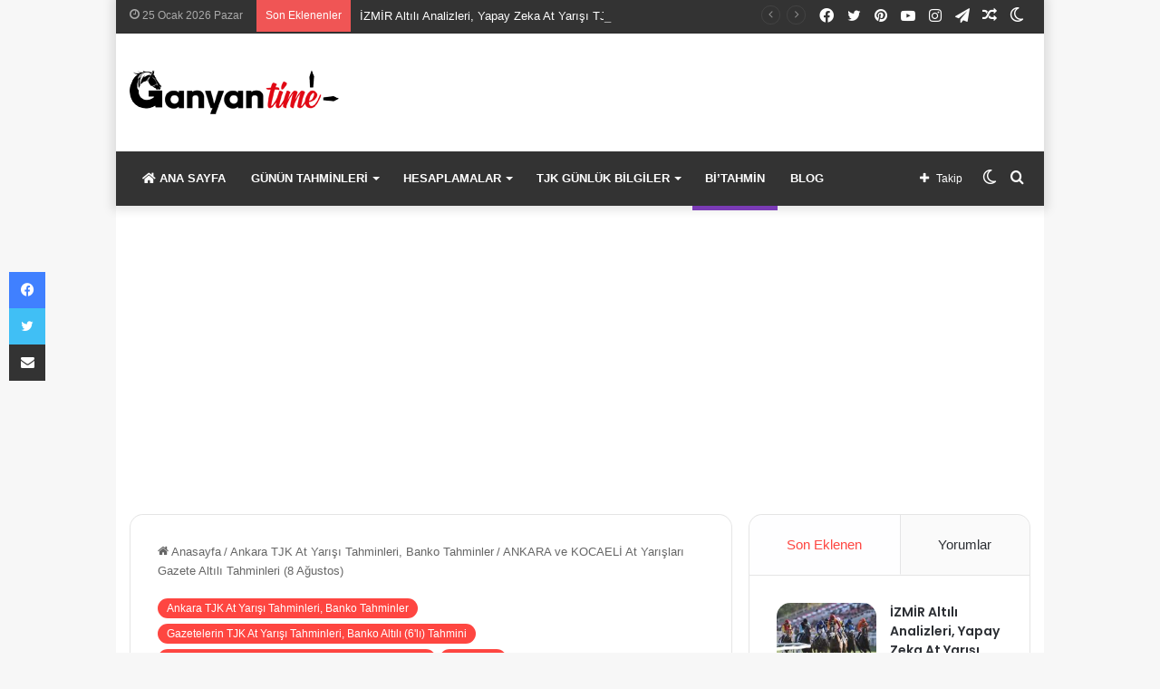

--- FILE ---
content_type: text/html; charset=UTF-8
request_url: https://www.ganyantime2.com/2023/08/gazete-altili-tahminleri-8-agustos-3.html
body_size: 21655
content:
<!DOCTYPE html>
<html lang="tr" class="" data-skin="light">
<head>
	<meta charset="UTF-8" />
	<link rel="profile" href="https://gmpg.org/xfn/11" />
	<title>ANKARA ve KOCAELİ At Yarışları Gazete Altılı Tahminleri (8 Ağustos) &#8211; GanyanTime2.com ❤️</title>
<meta name='robots' content='max-image-preview:large' />
<link rel='dns-prefetch' href='//www.ganyantime2.com' />
<link rel="alternate" type="application/rss+xml" title="GanyanTime2.com ❤️ &raquo; akışı" href="https://www.ganyantime2.com/feed" />
<link rel="alternate" type="application/rss+xml" title="GanyanTime2.com ❤️ &raquo; yorum akışı" href="https://www.ganyantime2.com/comments/feed" />
		<script type="14560c5bbb0a6678f12490b0-text/javascript">try{if("undefined"!=typeof localStorage){var tieSkin=localStorage.getItem("tie-skin"),html=document.getElementsByTagName("html")[0].classList,htmlSkin="light";if(html.contains("dark-skin")&&(htmlSkin="dark"),null!=tieSkin&&tieSkin!=htmlSkin){html.add("tie-skin-inverted");var tieSkinInverted=!0}"dark"==tieSkin?html.add("dark-skin"):"light"==tieSkin&&html.remove("dark-skin")}}catch(t){console.log(t)}</script>
		<link rel="alternate" type="application/rss+xml" title="GanyanTime2.com ❤️ &raquo; ANKARA ve KOCAELİ At Yarışları Gazete Altılı Tahminleri (8 Ağustos) yorum akışı" href="https://www.ganyantime2.com/2023/08/gazete-altili-tahminleri-8-agustos-3.html/feed" />

		<style type="text/css">
			:root{
			
					--main-nav-background: #1f2024;
					--main-nav-secondry-background: rgba(0,0,0,0.2);
					--main-nav-primary-color: #0088ff;
					--main-nav-contrast-primary-color: #FFFFFF;
					--main-nav-text-color: #FFFFFF;
					--main-nav-secondry-text-color: rgba(225,255,255,0.5);
					--main-nav-main-border-color: rgba(255,255,255,0.07);
					--main-nav-secondry-border-color: rgba(255,255,255,0.04);
				
			}
		</style>
	<meta name="viewport" content="width=device-width, initial-scale=1.0" /><script type="14560c5bbb0a6678f12490b0-text/javascript">
/* <![CDATA[ */
window._wpemojiSettings = {"baseUrl":"https:\/\/s.w.org\/images\/core\/emoji\/15.0.3\/72x72\/","ext":".png","svgUrl":"https:\/\/s.w.org\/images\/core\/emoji\/15.0.3\/svg\/","svgExt":".svg","source":{"concatemoji":"https:\/\/www.ganyantime2.com\/wp-includes\/js\/wp-emoji-release.min.js?ver=6.6.2"}};
/*! This file is auto-generated */
!function(i,n){var o,s,e;function c(e){try{var t={supportTests:e,timestamp:(new Date).valueOf()};sessionStorage.setItem(o,JSON.stringify(t))}catch(e){}}function p(e,t,n){e.clearRect(0,0,e.canvas.width,e.canvas.height),e.fillText(t,0,0);var t=new Uint32Array(e.getImageData(0,0,e.canvas.width,e.canvas.height).data),r=(e.clearRect(0,0,e.canvas.width,e.canvas.height),e.fillText(n,0,0),new Uint32Array(e.getImageData(0,0,e.canvas.width,e.canvas.height).data));return t.every(function(e,t){return e===r[t]})}function u(e,t,n){switch(t){case"flag":return n(e,"\ud83c\udff3\ufe0f\u200d\u26a7\ufe0f","\ud83c\udff3\ufe0f\u200b\u26a7\ufe0f")?!1:!n(e,"\ud83c\uddfa\ud83c\uddf3","\ud83c\uddfa\u200b\ud83c\uddf3")&&!n(e,"\ud83c\udff4\udb40\udc67\udb40\udc62\udb40\udc65\udb40\udc6e\udb40\udc67\udb40\udc7f","\ud83c\udff4\u200b\udb40\udc67\u200b\udb40\udc62\u200b\udb40\udc65\u200b\udb40\udc6e\u200b\udb40\udc67\u200b\udb40\udc7f");case"emoji":return!n(e,"\ud83d\udc26\u200d\u2b1b","\ud83d\udc26\u200b\u2b1b")}return!1}function f(e,t,n){var r="undefined"!=typeof WorkerGlobalScope&&self instanceof WorkerGlobalScope?new OffscreenCanvas(300,150):i.createElement("canvas"),a=r.getContext("2d",{willReadFrequently:!0}),o=(a.textBaseline="top",a.font="600 32px Arial",{});return e.forEach(function(e){o[e]=t(a,e,n)}),o}function t(e){var t=i.createElement("script");t.src=e,t.defer=!0,i.head.appendChild(t)}"undefined"!=typeof Promise&&(o="wpEmojiSettingsSupports",s=["flag","emoji"],n.supports={everything:!0,everythingExceptFlag:!0},e=new Promise(function(e){i.addEventListener("DOMContentLoaded",e,{once:!0})}),new Promise(function(t){var n=function(){try{var e=JSON.parse(sessionStorage.getItem(o));if("object"==typeof e&&"number"==typeof e.timestamp&&(new Date).valueOf()<e.timestamp+604800&&"object"==typeof e.supportTests)return e.supportTests}catch(e){}return null}();if(!n){if("undefined"!=typeof Worker&&"undefined"!=typeof OffscreenCanvas&&"undefined"!=typeof URL&&URL.createObjectURL&&"undefined"!=typeof Blob)try{var e="postMessage("+f.toString()+"("+[JSON.stringify(s),u.toString(),p.toString()].join(",")+"));",r=new Blob([e],{type:"text/javascript"}),a=new Worker(URL.createObjectURL(r),{name:"wpTestEmojiSupports"});return void(a.onmessage=function(e){c(n=e.data),a.terminate(),t(n)})}catch(e){}c(n=f(s,u,p))}t(n)}).then(function(e){for(var t in e)n.supports[t]=e[t],n.supports.everything=n.supports.everything&&n.supports[t],"flag"!==t&&(n.supports.everythingExceptFlag=n.supports.everythingExceptFlag&&n.supports[t]);n.supports.everythingExceptFlag=n.supports.everythingExceptFlag&&!n.supports.flag,n.DOMReady=!1,n.readyCallback=function(){n.DOMReady=!0}}).then(function(){return e}).then(function(){var e;n.supports.everything||(n.readyCallback(),(e=n.source||{}).concatemoji?t(e.concatemoji):e.wpemoji&&e.twemoji&&(t(e.twemoji),t(e.wpemoji)))}))}((window,document),window._wpemojiSettings);
/* ]]> */
</script>
<link rel='stylesheet' id='sgr-css' href='https://www.ganyantime2.com/wp-content/plugins/simple-google-recaptcha/sgr.css?ver=1673484562' type='text/css' media='all' />
<style id='wp-emoji-styles-inline-css' type='text/css'>

	img.wp-smiley, img.emoji {
		display: inline !important;
		border: none !important;
		box-shadow: none !important;
		height: 1em !important;
		width: 1em !important;
		margin: 0 0.07em !important;
		vertical-align: -0.1em !important;
		background: none !important;
		padding: 0 !important;
	}
</style>
<link rel='stylesheet' id='wp-block-library-css' href='https://www.ganyantime2.com/wp-includes/css/dist/block-library/style.min.css?ver=6.6.2' type='text/css' media='all' />
<style id='wp-block-library-theme-inline-css' type='text/css'>
.wp-block-audio :where(figcaption){color:#555;font-size:13px;text-align:center}.is-dark-theme .wp-block-audio :where(figcaption){color:#ffffffa6}.wp-block-audio{margin:0 0 1em}.wp-block-code{border:1px solid #ccc;border-radius:4px;font-family:Menlo,Consolas,monaco,monospace;padding:.8em 1em}.wp-block-embed :where(figcaption){color:#555;font-size:13px;text-align:center}.is-dark-theme .wp-block-embed :where(figcaption){color:#ffffffa6}.wp-block-embed{margin:0 0 1em}.blocks-gallery-caption{color:#555;font-size:13px;text-align:center}.is-dark-theme .blocks-gallery-caption{color:#ffffffa6}:root :where(.wp-block-image figcaption){color:#555;font-size:13px;text-align:center}.is-dark-theme :root :where(.wp-block-image figcaption){color:#ffffffa6}.wp-block-image{margin:0 0 1em}.wp-block-pullquote{border-bottom:4px solid;border-top:4px solid;color:currentColor;margin-bottom:1.75em}.wp-block-pullquote cite,.wp-block-pullquote footer,.wp-block-pullquote__citation{color:currentColor;font-size:.8125em;font-style:normal;text-transform:uppercase}.wp-block-quote{border-left:.25em solid;margin:0 0 1.75em;padding-left:1em}.wp-block-quote cite,.wp-block-quote footer{color:currentColor;font-size:.8125em;font-style:normal;position:relative}.wp-block-quote.has-text-align-right{border-left:none;border-right:.25em solid;padding-left:0;padding-right:1em}.wp-block-quote.has-text-align-center{border:none;padding-left:0}.wp-block-quote.is-large,.wp-block-quote.is-style-large,.wp-block-quote.is-style-plain{border:none}.wp-block-search .wp-block-search__label{font-weight:700}.wp-block-search__button{border:1px solid #ccc;padding:.375em .625em}:where(.wp-block-group.has-background){padding:1.25em 2.375em}.wp-block-separator.has-css-opacity{opacity:.4}.wp-block-separator{border:none;border-bottom:2px solid;margin-left:auto;margin-right:auto}.wp-block-separator.has-alpha-channel-opacity{opacity:1}.wp-block-separator:not(.is-style-wide):not(.is-style-dots){width:100px}.wp-block-separator.has-background:not(.is-style-dots){border-bottom:none;height:1px}.wp-block-separator.has-background:not(.is-style-wide):not(.is-style-dots){height:2px}.wp-block-table{margin:0 0 1em}.wp-block-table td,.wp-block-table th{word-break:normal}.wp-block-table :where(figcaption){color:#555;font-size:13px;text-align:center}.is-dark-theme .wp-block-table :where(figcaption){color:#ffffffa6}.wp-block-video :where(figcaption){color:#555;font-size:13px;text-align:center}.is-dark-theme .wp-block-video :where(figcaption){color:#ffffffa6}.wp-block-video{margin:0 0 1em}:root :where(.wp-block-template-part.has-background){margin-bottom:0;margin-top:0;padding:1.25em 2.375em}
</style>
<link rel='stylesheet' id='wp-components-css' href='https://www.ganyantime2.com/wp-includes/css/dist/components/style.min.css?ver=6.6.2' type='text/css' media='all' />
<link rel='stylesheet' id='wp-preferences-css' href='https://www.ganyantime2.com/wp-includes/css/dist/preferences/style.min.css?ver=6.6.2' type='text/css' media='all' />
<link rel='stylesheet' id='wp-block-editor-css' href='https://www.ganyantime2.com/wp-includes/css/dist/block-editor/style.min.css?ver=6.6.2' type='text/css' media='all' />
<link rel='stylesheet' id='popup-maker-block-library-style-css' href='https://www.ganyantime2.com/wp-content/plugins/popup-maker/dist/packages/block-library-style.css?ver=dbea705cfafe089d65f1' type='text/css' media='all' />
<style id='classic-theme-styles-inline-css' type='text/css'>
/*! This file is auto-generated */
.wp-block-button__link{color:#fff;background-color:#32373c;border-radius:9999px;box-shadow:none;text-decoration:none;padding:calc(.667em + 2px) calc(1.333em + 2px);font-size:1.125em}.wp-block-file__button{background:#32373c;color:#fff;text-decoration:none}
</style>
<style id='global-styles-inline-css' type='text/css'>
:root{--wp--preset--aspect-ratio--square: 1;--wp--preset--aspect-ratio--4-3: 4/3;--wp--preset--aspect-ratio--3-4: 3/4;--wp--preset--aspect-ratio--3-2: 3/2;--wp--preset--aspect-ratio--2-3: 2/3;--wp--preset--aspect-ratio--16-9: 16/9;--wp--preset--aspect-ratio--9-16: 9/16;--wp--preset--color--black: #000000;--wp--preset--color--cyan-bluish-gray: #abb8c3;--wp--preset--color--white: #ffffff;--wp--preset--color--pale-pink: #f78da7;--wp--preset--color--vivid-red: #cf2e2e;--wp--preset--color--luminous-vivid-orange: #ff6900;--wp--preset--color--luminous-vivid-amber: #fcb900;--wp--preset--color--light-green-cyan: #7bdcb5;--wp--preset--color--vivid-green-cyan: #00d084;--wp--preset--color--pale-cyan-blue: #8ed1fc;--wp--preset--color--vivid-cyan-blue: #0693e3;--wp--preset--color--vivid-purple: #9b51e0;--wp--preset--gradient--vivid-cyan-blue-to-vivid-purple: linear-gradient(135deg,rgba(6,147,227,1) 0%,rgb(155,81,224) 100%);--wp--preset--gradient--light-green-cyan-to-vivid-green-cyan: linear-gradient(135deg,rgb(122,220,180) 0%,rgb(0,208,130) 100%);--wp--preset--gradient--luminous-vivid-amber-to-luminous-vivid-orange: linear-gradient(135deg,rgba(252,185,0,1) 0%,rgba(255,105,0,1) 100%);--wp--preset--gradient--luminous-vivid-orange-to-vivid-red: linear-gradient(135deg,rgba(255,105,0,1) 0%,rgb(207,46,46) 100%);--wp--preset--gradient--very-light-gray-to-cyan-bluish-gray: linear-gradient(135deg,rgb(238,238,238) 0%,rgb(169,184,195) 100%);--wp--preset--gradient--cool-to-warm-spectrum: linear-gradient(135deg,rgb(74,234,220) 0%,rgb(151,120,209) 20%,rgb(207,42,186) 40%,rgb(238,44,130) 60%,rgb(251,105,98) 80%,rgb(254,248,76) 100%);--wp--preset--gradient--blush-light-purple: linear-gradient(135deg,rgb(255,206,236) 0%,rgb(152,150,240) 100%);--wp--preset--gradient--blush-bordeaux: linear-gradient(135deg,rgb(254,205,165) 0%,rgb(254,45,45) 50%,rgb(107,0,62) 100%);--wp--preset--gradient--luminous-dusk: linear-gradient(135deg,rgb(255,203,112) 0%,rgb(199,81,192) 50%,rgb(65,88,208) 100%);--wp--preset--gradient--pale-ocean: linear-gradient(135deg,rgb(255,245,203) 0%,rgb(182,227,212) 50%,rgb(51,167,181) 100%);--wp--preset--gradient--electric-grass: linear-gradient(135deg,rgb(202,248,128) 0%,rgb(113,206,126) 100%);--wp--preset--gradient--midnight: linear-gradient(135deg,rgb(2,3,129) 0%,rgb(40,116,252) 100%);--wp--preset--font-size--small: 13px;--wp--preset--font-size--medium: 20px;--wp--preset--font-size--large: 36px;--wp--preset--font-size--x-large: 42px;--wp--preset--spacing--20: 0.44rem;--wp--preset--spacing--30: 0.67rem;--wp--preset--spacing--40: 1rem;--wp--preset--spacing--50: 1.5rem;--wp--preset--spacing--60: 2.25rem;--wp--preset--spacing--70: 3.38rem;--wp--preset--spacing--80: 5.06rem;--wp--preset--shadow--natural: 6px 6px 9px rgba(0, 0, 0, 0.2);--wp--preset--shadow--deep: 12px 12px 50px rgba(0, 0, 0, 0.4);--wp--preset--shadow--sharp: 6px 6px 0px rgba(0, 0, 0, 0.2);--wp--preset--shadow--outlined: 6px 6px 0px -3px rgba(255, 255, 255, 1), 6px 6px rgba(0, 0, 0, 1);--wp--preset--shadow--crisp: 6px 6px 0px rgba(0, 0, 0, 1);}:where(.is-layout-flex){gap: 0.5em;}:where(.is-layout-grid){gap: 0.5em;}body .is-layout-flex{display: flex;}.is-layout-flex{flex-wrap: wrap;align-items: center;}.is-layout-flex > :is(*, div){margin: 0;}body .is-layout-grid{display: grid;}.is-layout-grid > :is(*, div){margin: 0;}:where(.wp-block-columns.is-layout-flex){gap: 2em;}:where(.wp-block-columns.is-layout-grid){gap: 2em;}:where(.wp-block-post-template.is-layout-flex){gap: 1.25em;}:where(.wp-block-post-template.is-layout-grid){gap: 1.25em;}.has-black-color{color: var(--wp--preset--color--black) !important;}.has-cyan-bluish-gray-color{color: var(--wp--preset--color--cyan-bluish-gray) !important;}.has-white-color{color: var(--wp--preset--color--white) !important;}.has-pale-pink-color{color: var(--wp--preset--color--pale-pink) !important;}.has-vivid-red-color{color: var(--wp--preset--color--vivid-red) !important;}.has-luminous-vivid-orange-color{color: var(--wp--preset--color--luminous-vivid-orange) !important;}.has-luminous-vivid-amber-color{color: var(--wp--preset--color--luminous-vivid-amber) !important;}.has-light-green-cyan-color{color: var(--wp--preset--color--light-green-cyan) !important;}.has-vivid-green-cyan-color{color: var(--wp--preset--color--vivid-green-cyan) !important;}.has-pale-cyan-blue-color{color: var(--wp--preset--color--pale-cyan-blue) !important;}.has-vivid-cyan-blue-color{color: var(--wp--preset--color--vivid-cyan-blue) !important;}.has-vivid-purple-color{color: var(--wp--preset--color--vivid-purple) !important;}.has-black-background-color{background-color: var(--wp--preset--color--black) !important;}.has-cyan-bluish-gray-background-color{background-color: var(--wp--preset--color--cyan-bluish-gray) !important;}.has-white-background-color{background-color: var(--wp--preset--color--white) !important;}.has-pale-pink-background-color{background-color: var(--wp--preset--color--pale-pink) !important;}.has-vivid-red-background-color{background-color: var(--wp--preset--color--vivid-red) !important;}.has-luminous-vivid-orange-background-color{background-color: var(--wp--preset--color--luminous-vivid-orange) !important;}.has-luminous-vivid-amber-background-color{background-color: var(--wp--preset--color--luminous-vivid-amber) !important;}.has-light-green-cyan-background-color{background-color: var(--wp--preset--color--light-green-cyan) !important;}.has-vivid-green-cyan-background-color{background-color: var(--wp--preset--color--vivid-green-cyan) !important;}.has-pale-cyan-blue-background-color{background-color: var(--wp--preset--color--pale-cyan-blue) !important;}.has-vivid-cyan-blue-background-color{background-color: var(--wp--preset--color--vivid-cyan-blue) !important;}.has-vivid-purple-background-color{background-color: var(--wp--preset--color--vivid-purple) !important;}.has-black-border-color{border-color: var(--wp--preset--color--black) !important;}.has-cyan-bluish-gray-border-color{border-color: var(--wp--preset--color--cyan-bluish-gray) !important;}.has-white-border-color{border-color: var(--wp--preset--color--white) !important;}.has-pale-pink-border-color{border-color: var(--wp--preset--color--pale-pink) !important;}.has-vivid-red-border-color{border-color: var(--wp--preset--color--vivid-red) !important;}.has-luminous-vivid-orange-border-color{border-color: var(--wp--preset--color--luminous-vivid-orange) !important;}.has-luminous-vivid-amber-border-color{border-color: var(--wp--preset--color--luminous-vivid-amber) !important;}.has-light-green-cyan-border-color{border-color: var(--wp--preset--color--light-green-cyan) !important;}.has-vivid-green-cyan-border-color{border-color: var(--wp--preset--color--vivid-green-cyan) !important;}.has-pale-cyan-blue-border-color{border-color: var(--wp--preset--color--pale-cyan-blue) !important;}.has-vivid-cyan-blue-border-color{border-color: var(--wp--preset--color--vivid-cyan-blue) !important;}.has-vivid-purple-border-color{border-color: var(--wp--preset--color--vivid-purple) !important;}.has-vivid-cyan-blue-to-vivid-purple-gradient-background{background: var(--wp--preset--gradient--vivid-cyan-blue-to-vivid-purple) !important;}.has-light-green-cyan-to-vivid-green-cyan-gradient-background{background: var(--wp--preset--gradient--light-green-cyan-to-vivid-green-cyan) !important;}.has-luminous-vivid-amber-to-luminous-vivid-orange-gradient-background{background: var(--wp--preset--gradient--luminous-vivid-amber-to-luminous-vivid-orange) !important;}.has-luminous-vivid-orange-to-vivid-red-gradient-background{background: var(--wp--preset--gradient--luminous-vivid-orange-to-vivid-red) !important;}.has-very-light-gray-to-cyan-bluish-gray-gradient-background{background: var(--wp--preset--gradient--very-light-gray-to-cyan-bluish-gray) !important;}.has-cool-to-warm-spectrum-gradient-background{background: var(--wp--preset--gradient--cool-to-warm-spectrum) !important;}.has-blush-light-purple-gradient-background{background: var(--wp--preset--gradient--blush-light-purple) !important;}.has-blush-bordeaux-gradient-background{background: var(--wp--preset--gradient--blush-bordeaux) !important;}.has-luminous-dusk-gradient-background{background: var(--wp--preset--gradient--luminous-dusk) !important;}.has-pale-ocean-gradient-background{background: var(--wp--preset--gradient--pale-ocean) !important;}.has-electric-grass-gradient-background{background: var(--wp--preset--gradient--electric-grass) !important;}.has-midnight-gradient-background{background: var(--wp--preset--gradient--midnight) !important;}.has-small-font-size{font-size: var(--wp--preset--font-size--small) !important;}.has-medium-font-size{font-size: var(--wp--preset--font-size--medium) !important;}.has-large-font-size{font-size: var(--wp--preset--font-size--large) !important;}.has-x-large-font-size{font-size: var(--wp--preset--font-size--x-large) !important;}
:where(.wp-block-post-template.is-layout-flex){gap: 1.25em;}:where(.wp-block-post-template.is-layout-grid){gap: 1.25em;}
:where(.wp-block-columns.is-layout-flex){gap: 2em;}:where(.wp-block-columns.is-layout-grid){gap: 2em;}
:root :where(.wp-block-pullquote){font-size: 1.5em;line-height: 1.6;}
</style>
<link rel='stylesheet' id='modal-window-css' href='https://www.ganyantime2.com/wp-content/plugins/modal-window/public/assets/css/modal-min.css?ver=6.0' type='text/css' media='all' />
<link rel='stylesheet' id='tie-css-base-css' href='https://www.ganyantime2.com/wp-content/themes/jannah/assets/css/base.min.css?ver=6.2.0' type='text/css' media='all' />
<link rel='stylesheet' id='tie-css-styles-css' href='https://www.ganyantime2.com/wp-content/themes/jannah/assets/css/style.min.css?ver=6.2.0' type='text/css' media='all' />
<link rel='stylesheet' id='tie-css-widgets-css' href='https://www.ganyantime2.com/wp-content/themes/jannah/assets/css/widgets.min.css?ver=6.2.0' type='text/css' media='all' />
<link rel='stylesheet' id='tie-css-helpers-css' href='https://www.ganyantime2.com/wp-content/themes/jannah/assets/css/helpers.min.css?ver=6.2.0' type='text/css' media='all' />
<link rel='stylesheet' id='tie-fontawesome5-css' href='https://www.ganyantime2.com/wp-content/themes/jannah/assets/css/fontawesome.css?ver=6.2.0' type='text/css' media='all' />
<link rel='stylesheet' id='tie-css-ilightbox-css' href='https://www.ganyantime2.com/wp-content/themes/jannah/assets/ilightbox/dark-skin/skin.css?ver=6.2.0' type='text/css' media='all' />
<link rel='stylesheet' id='tie-css-single-css' href='https://www.ganyantime2.com/wp-content/themes/jannah/assets/css/single.min.css?ver=6.2.0' type='text/css' media='all' />
<link rel='stylesheet' id='tie-css-print-css' href='https://www.ganyantime2.com/wp-content/themes/jannah/assets/css/print.css?ver=6.2.0' type='text/css' media='print' />
<style id='tie-css-print-inline-css' type='text/css'>
.wf-active .logo-text,.wf-active h1,.wf-active h2,.wf-active h3,.wf-active h4,.wf-active h5,.wf-active h6,.wf-active .the-subtitle{font-family: 'Poppins';}#main-nav .main-menu > ul > li > a{text-transform: uppercase;}:root:root{--brand-color: #fe4641;--dark-brand-color: #cc140f;--bright-color: #FFFFFF;--base-color: #2c2f34;}#reading-position-indicator{box-shadow: 0 0 10px rgba( 254,70,65,0.7);}:root:root{--brand-color: #fe4641;--dark-brand-color: #cc140f;--bright-color: #FFFFFF;--base-color: #2c2f34;}#reading-position-indicator{box-shadow: 0 0 10px rgba( 254,70,65,0.7);}#content a:hover{text-decoration: underline !important;}#top-nav,#top-nav .sub-menu,#top-nav .comp-sub-menu,#top-nav .ticker-content,#top-nav .ticker-swipe,.top-nav-boxed #top-nav .topbar-wrapper,#autocomplete-suggestions.search-in-top-nav,#top-nav .guest-btn:not(:hover){background-color : #333333;}#top-nav *,#autocomplete-suggestions.search-in-top-nav{border-color: rgba( 255,255,255,0.08);}#top-nav .icon-basecloud-bg:after{color: #333333;}#top-nav a:not(:hover),#top-nav input,#top-nav #search-submit,#top-nav .fa-spinner,#top-nav .dropdown-social-icons li a span,#top-nav .components > li .social-link:not(:hover) span,#autocomplete-suggestions.search-in-top-nav a{color: #ffffff;}#top-nav .menu-item-has-children > a:before{border-top-color: #ffffff;}#top-nav li .menu-item-has-children > a:before{border-top-color: transparent;border-left-color: #ffffff;}.rtl #top-nav .menu li .menu-item-has-children > a:before{border-left-color: transparent;border-right-color: #ffffff;}#top-nav input::-moz-placeholder{color: #ffffff;}#top-nav input:-moz-placeholder{color: #ffffff;}#top-nav input:-ms-input-placeholder{color: #ffffff;}#top-nav input::-webkit-input-placeholder{color: #ffffff;}#top-nav .comp-sub-menu .button:hover,#top-nav .checkout-button,#autocomplete-suggestions.search-in-top-nav .button{background-color: #fe4641;}#top-nav a:hover,#top-nav .menu li:hover > a,#top-nav .menu > .tie-current-menu > a,#top-nav .components > li:hover > a,#top-nav .components #search-submit:hover,#autocomplete-suggestions.search-in-top-nav .post-title a:hover{color: #fe4641;}#top-nav .comp-sub-menu .button:hover{border-color: #fe4641;}#top-nav .tie-current-menu > a:before,#top-nav .menu .menu-item-has-children:hover > a:before{border-top-color: #fe4641;}#top-nav .menu li .menu-item-has-children:hover > a:before{border-top-color: transparent;border-left-color: #fe4641;}.rtl #top-nav .menu li .menu-item-has-children:hover > a:before{border-left-color: transparent;border-right-color: #fe4641;}#top-nav .comp-sub-menu .button:hover,#top-nav .comp-sub-menu .checkout-button,#autocomplete-suggestions.search-in-top-nav .button{color: #FFFFFF;}#top-nav .comp-sub-menu .checkout-button:hover,#autocomplete-suggestions.search-in-top-nav .button:hover{background-color: #e02823;}#top-nav,#top-nav .comp-sub-menu,#top-nav .tie-weather-widget{color: #aaaaaa;}#autocomplete-suggestions.search-in-top-nav .post-meta,#autocomplete-suggestions.search-in-top-nav .post-meta a:not(:hover){color: rgba( 170,170,170,0.7 );}#top-nav .weather-icon .icon-cloud,#top-nav .weather-icon .icon-basecloud-bg,#top-nav .weather-icon .icon-cloud-behind{color: #aaaaaa !important;}#main-nav,#main-nav .menu-sub-content,#main-nav .comp-sub-menu,#main-nav .guest-btn:not(:hover),#main-nav ul.cats-vertical li a.is-active,#main-nav ul.cats-vertical li a:hover,#autocomplete-suggestions.search-in-main-nav{background-color: #333333;}#main-nav{border-width: 0;}#theme-header #main-nav:not(.fixed-nav){bottom: 0;}#main-nav .icon-basecloud-bg:after{color: #333333;}#autocomplete-suggestions.search-in-main-nav{border-color: rgba(255,255,255,0.07);}.main-nav-boxed #main-nav .main-menu-wrapper{border-width: 0;}#main-nav .menu li.menu-item-has-children > a:before,#main-nav .main-menu .mega-menu > a:before{border-top-color: #ffffff;}#main-nav .menu li .menu-item-has-children > a:before,#main-nav .mega-menu .menu-item-has-children > a:before{border-top-color: transparent;border-left-color: #ffffff;}.rtl #main-nav .menu li .menu-item-has-children > a:before,.rtl #main-nav .mega-menu .menu-item-has-children > a:before{border-left-color: transparent;border-right-color: #ffffff;}#main-nav a:not(:hover),#main-nav a.social-link:not(:hover) span,#main-nav .dropdown-social-icons li a span,#autocomplete-suggestions.search-in-main-nav a{color: #ffffff;}.main-nav {--main-nav-primary-color: #fe4641;}#main-nav .mega-links-head:after,#main-nav .comp-sub-menu .button:hover,#main-nav .comp-sub-menu .checkout-button,#main-nav .cats-horizontal a.is-active,#main-nav .cats-horizontal a:hover,#autocomplete-suggestions.search-in-main-nav .button,#main-nav .spinner > div{background-color: #fe4641;}#main-nav .menu ul li:hover > a,#main-nav .menu ul li.current-menu-item:not(.mega-link-column) > a,#main-nav .components a:hover,#main-nav .components > li:hover > a,#main-nav #search-submit:hover,#main-nav .cats-vertical a.is-active,#main-nav .cats-vertical a:hover,#main-nav .mega-menu .post-meta a:hover,#main-nav .mega-menu .post-box-title a:hover,#autocomplete-suggestions.search-in-main-nav a:hover,#main-nav .spinner-circle:after{color: #fe4641;}#main-nav .menu > li.tie-current-menu > a,#main-nav .menu > li:hover > a,#main-nav .components .button:hover,#main-nav .comp-sub-menu .checkout-button,.theme-header #main-nav .mega-menu .cats-horizontal a.is-active,.theme-header #main-nav .mega-menu .cats-horizontal a:hover,#autocomplete-suggestions.search-in-main-nav a.button{color: #FFFFFF;}#main-nav .menu > li.tie-current-menu > a:before,#main-nav .menu > li:hover > a:before{border-top-color: #FFFFFF;}.main-nav-light #main-nav .menu-item-has-children li:hover > a:before,.main-nav-light #main-nav .mega-menu li:hover > a:before{border-left-color: #fe4641;}.rtl .main-nav-light #main-nav .menu-item-has-children li:hover > a:before,.rtl .main-nav-light #main-nav .mega-menu li:hover > a:before{border-right-color: #fe4641;border-left-color: transparent;}#autocomplete-suggestions.search-in-main-nav .button:hover,#main-nav .comp-sub-menu .checkout-button:hover{background-color: #e02823;}#main-nav,#main-nav input,#main-nav #search-submit,#main-nav .fa-spinner,#main-nav .comp-sub-menu,#main-nav .tie-weather-widget{color: #f6f6f6;}#main-nav input::-moz-placeholder{color: #f6f6f6;}#main-nav input:-moz-placeholder{color: #f6f6f6;}#main-nav input:-ms-input-placeholder{color: #f6f6f6;}#main-nav input::-webkit-input-placeholder{color: #f6f6f6;}#main-nav .mega-menu .post-meta,#main-nav .mega-menu .post-meta a,#autocomplete-suggestions.search-in-main-nav .post-meta{color: rgba(246,246,246,0.6);}#main-nav .weather-icon .icon-cloud,#main-nav .weather-icon .icon-basecloud-bg,#main-nav .weather-icon .icon-cloud-behind{color: #f6f6f6 !important;}#footer{background-color: #252525;}#site-info{background-color: #181818;}#footer .posts-list-counter .posts-list-items li.widget-post-list:before{border-color: #252525;}#footer .timeline-widget a .date:before{border-color: rgba(37,37,37,0.8);}#footer .footer-boxed-widget-area,#footer textarea,#footer input:not([type=submit]),#footer select,#footer code,#footer kbd,#footer pre,#footer samp,#footer .show-more-button,#footer .slider-links .tie-slider-nav span,#footer #wp-calendar,#footer #wp-calendar tbody td,#footer #wp-calendar thead th,#footer .widget.buddypress .item-options a{border-color: rgba(255,255,255,0.1);}#footer .social-statistics-widget .white-bg li.social-icons-item a,#footer .widget_tag_cloud .tagcloud a,#footer .latest-tweets-widget .slider-links .tie-slider-nav span,#footer .widget_layered_nav_filters a{border-color: rgba(255,255,255,0.1);}#footer .social-statistics-widget .white-bg li:before{background: rgba(255,255,255,0.1);}.site-footer #wp-calendar tbody td{background: rgba(255,255,255,0.02);}#footer .white-bg .social-icons-item a span.followers span,#footer .circle-three-cols .social-icons-item a .followers-num,#footer .circle-three-cols .social-icons-item a .followers-name{color: rgba(255,255,255,0.8);}#footer .timeline-widget ul:before,#footer .timeline-widget a:not(:hover) .date:before{background-color: #070707;}#footer .widget-title,#footer .widget-title a:not(:hover){color: #ffffff;}#footer,#footer textarea,#footer input:not([type='submit']),#footer select,#footer #wp-calendar tbody,#footer .tie-slider-nav li span:not(:hover),#footer .widget_categories li a:before,#footer .widget_product_categories li a:before,#footer .widget_layered_nav li a:before,#footer .widget_archive li a:before,#footer .widget_nav_menu li a:before,#footer .widget_meta li a:before,#footer .widget_pages li a:before,#footer .widget_recent_entries li a:before,#footer .widget_display_forums li a:before,#footer .widget_display_views li a:before,#footer .widget_rss li a:before,#footer .widget_display_stats dt:before,#footer .subscribe-widget-content h3,#footer .about-author .social-icons a:not(:hover) span{color: #aaaaaa;}#footer post-widget-body .meta-item,#footer .post-meta,#footer .stream-title,#footer.dark-skin .timeline-widget .date,#footer .wp-caption .wp-caption-text,#footer .rss-date{color: rgba(170,170,170,0.7);}#footer input::-moz-placeholder{color: #aaaaaa;}#footer input:-moz-placeholder{color: #aaaaaa;}#footer input:-ms-input-placeholder{color: #aaaaaa;}#footer input::-webkit-input-placeholder{color: #aaaaaa;}#footer .site-info a:not(:hover){color: #fe4641;}.tie-cat-18631,.tie-cat-item-18631 > span{background-color:#e67e22 !important;color:#FFFFFF !important;}.tie-cat-18631:after{border-top-color:#e67e22 !important;}.tie-cat-18631:hover{background-color:#c86004 !important;}.tie-cat-18631:hover:after{border-top-color:#c86004 !important;}.tie-cat-18632,.tie-cat-item-18632 > span{background-color:#2ecc71 !important;color:#FFFFFF !important;}.tie-cat-18632:after{border-top-color:#2ecc71 !important;}.tie-cat-18632:hover{background-color:#10ae53 !important;}.tie-cat-18632:hover:after{border-top-color:#10ae53 !important;}.tie-cat-18633,.tie-cat-item-18633 > span{background-color:#9b59b6 !important;color:#FFFFFF !important;}.tie-cat-18633:after{border-top-color:#9b59b6 !important;}.tie-cat-18633:hover{background-color:#7d3b98 !important;}.tie-cat-18633:hover:after{border-top-color:#7d3b98 !important;}.tie-cat-18634,.tie-cat-item-18634 > span{background-color:#34495e !important;color:#FFFFFF !important;}.tie-cat-18634:after{border-top-color:#34495e !important;}.tie-cat-18634:hover{background-color:#162b40 !important;}.tie-cat-18634:hover:after{border-top-color:#162b40 !important;}.tie-cat-18635,.tie-cat-item-18635 > span{background-color:#795548 !important;color:#FFFFFF !important;}.tie-cat-18635:after{border-top-color:#795548 !important;}.tie-cat-18635:hover{background-color:#5b372a !important;}.tie-cat-18635:hover:after{border-top-color:#5b372a !important;}.tie-cat-18636,.tie-cat-item-18636 > span{background-color:#4CAF50 !important;color:#FFFFFF !important;}.tie-cat-18636:after{border-top-color:#4CAF50 !important;}.tie-cat-18636:hover{background-color:#2e9132 !important;}.tie-cat-18636:hover:after{border-top-color:#2e9132 !important;}@media (min-width: 1200px){.container{width: auto;}}@media (min-width: 992px){.container,.boxed-layout #tie-wrapper,.boxed-layout .fixed-nav,.wide-next-prev-slider-wrapper .slider-main-container{max-width: 80%;}.boxed-layout .container{max-width: 100%;}}@media (max-width: 1250px){.share-buttons-sticky{display: none;}}body a.go-to-top-button,body .more-link,body .button,body [type='submit'],body .generic-button a,body .generic-button button,body textarea,body input:not([type='checkbox']):not([type='radio']),body .mag-box .breaking,body .social-icons-widget .social-icons-item .social-link,body .widget_product_tag_cloud a,body .widget_tag_cloud a,body .post-tags a,body .widget_layered_nav_filters a,body .post-bottom-meta-title,body .post-bottom-meta a,body .post-cat,body .more-link,body .show-more-button,body #instagram-link.is-expanded .follow-button,body .cat-counter a + span,body .mag-box-options .slider-arrow-nav a,body .main-menu .cats-horizontal li a,body #instagram-link.is-compact,body .pages-numbers a,body .pages-nav-item,body .bp-pagination-links .page-numbers,body .fullwidth-area .widget_tag_cloud .tagcloud a,body .header-layout-1 #main-nav .components #search-input,body ul.breaking-news-nav li.jnt-prev,body ul.breaking-news-nav li.jnt-next,body #tie-popup-search-mobile table.gsc-search-box{border-radius: 35px;}body .mag-box ul.breaking-news-nav li{border: 0 !important;}body #instagram-link.is-compact{padding-right: 40px;padding-left: 40px;}body .post-bottom-meta-title,body .post-bottom-meta a,body .more-link{padding-right: 15px;padding-left: 15px;}body #masonry-grid .container-wrapper .post-thumb img{border-radius: 0px;}body .video-thumbnail,body .review-item,body .review-summary,body .user-rate-wrap,body textarea,body input,body select{border-radius: 5px;}body .post-content-slideshow,body #tie-read-next,body .prev-next-post-nav .post-thumb,body .post-thumb img,body .container-wrapper,body .tie-popup-container .container-wrapper,body .widget,body .grid-slider-wrapper .grid-item,body .slider-vertical-navigation .slide,body .boxed-slider:not(.grid-slider-wrapper) .slide,body .buddypress-wrap .activity-list .load-more a,body .buddypress-wrap .activity-list .load-newest a,body .woocommerce .products .product .product-img img,body .woocommerce .products .product .product-img,body .woocommerce .woocommerce-tabs,body .woocommerce div.product .related.products,body .woocommerce div.product .up-sells.products,body .woocommerce .cart_totals,.woocommerce .cross-sells,body .big-thumb-left-box-inner,body .miscellaneous-box .posts-items li:first-child,body .single-big-img,body .masonry-with-spaces .container-wrapper .slide,body .news-gallery-items li .post-thumb,body .scroll-2-box .slide,.magazine1.archive:not(.bbpress) .entry-header-outer,.magazine1.search .entry-header-outer,.magazine1.archive:not(.bbpress) .mag-box .container-wrapper,.magazine1.search .mag-box .container-wrapper,body.magazine1 .entry-header-outer + .mag-box,body .digital-rating-static,body .entry q,body .entry blockquote,body #instagram-link.is-expanded,body.single-post .featured-area,body.post-layout-8 #content,body .footer-boxed-widget-area,body .tie-video-main-slider,body .post-thumb-overlay,body .widget_media_image img,body .stream-item-mag img,body .media-page-layout .post-element{border-radius: 15px;}@media (max-width: 767px) {.tie-video-main-slider iframe{border-top-right-radius: 15px;border-top-left-radius: 15px;}}.magazine1.archive:not(.bbpress) .mag-box .container-wrapper,.magazine1.search .mag-box .container-wrapper{margin-top: 15px;border-top-width: 1px;}body .section-wrapper:not(.container-full) .wide-slider-wrapper .slider-main-container,body .section-wrapper:not(.container-full) .wide-slider-three-slids-wrapper{border-radius: 15px;overflow: hidden;}body .wide-slider-nav-wrapper,body .share-buttons-bottom,body .first-post-gradient li:first-child .post-thumb:after,body .scroll-2-box .post-thumb:after{border-bottom-left-radius: 15px;border-bottom-right-radius: 15px;}body .main-menu .menu-sub-content,body .comp-sub-menu{border-bottom-left-radius: 10px;border-bottom-right-radius: 10px;}body.single-post .featured-area{overflow: hidden;}body #check-also-box.check-also-left{border-top-right-radius: 15px;border-bottom-right-radius: 15px;}body #check-also-box.check-also-right{border-top-left-radius: 15px;border-bottom-left-radius: 15px;}body .mag-box .breaking-news-nav li:last-child{border-top-right-radius: 35px;border-bottom-right-radius: 35px;}body .mag-box .breaking-title:before{border-top-left-radius: 35px;border-bottom-left-radius: 35px;}body .tabs li:last-child a,body .full-overlay-title li:not(.no-post-thumb) .block-title-overlay{border-top-right-radius: 15px;}body .center-overlay-title li:not(.no-post-thumb) .block-title-overlay,body .tabs li:first-child a{border-top-left-radius: 15px;}
</style>
<script type="14560c5bbb0a6678f12490b0-text/javascript" id="sgr-js-extra">
/* <![CDATA[ */
var sgr = {"sgr_site_key":"6LcsfkwaAAAAAKBj3DVWgGFDrwgBw7kCbDFQkFzS"};
/* ]]> */
</script>
<script type="14560c5bbb0a6678f12490b0-text/javascript" src="https://www.ganyantime2.com/wp-content/plugins/simple-google-recaptcha/sgr.js?ver=1673484562" id="sgr-js"></script>
<script type="14560c5bbb0a6678f12490b0-text/javascript" src="https://www.ganyantime2.com/wp-includes/js/jquery/jquery.min.js?ver=3.7.1" id="jquery-core-js"></script>
<script type="14560c5bbb0a6678f12490b0-text/javascript" src="https://www.ganyantime2.com/wp-includes/js/jquery/jquery-migrate.min.js?ver=3.4.1" id="jquery-migrate-js"></script>
<link rel="https://api.w.org/" href="https://www.ganyantime2.com/wp-json/" /><link rel="alternate" title="JSON" type="application/json" href="https://www.ganyantime2.com/wp-json/wp/v2/posts/144527" /><link rel="EditURI" type="application/rsd+xml" title="RSD" href="https://www.ganyantime2.com/xmlrpc.php?rsd" />
<meta name="generator" content="WordPress 6.6.2" />
<link rel="canonical" href="https://www.ganyantime2.com/2023/08/gazete-altili-tahminleri-8-agustos-3.html" />
<link rel='shortlink' href='https://www.ganyantime2.com/?p=144527' />
<link rel="alternate" title="oEmbed (JSON)" type="application/json+oembed" href="https://www.ganyantime2.com/wp-json/oembed/1.0/embed?url=https%3A%2F%2Fwww.ganyantime2.com%2F2023%2F08%2Fgazete-altili-tahminleri-8-agustos-3.html" />
<link rel="alternate" title="oEmbed (XML)" type="text/xml+oembed" href="https://www.ganyantime2.com/wp-json/oembed/1.0/embed?url=https%3A%2F%2Fwww.ganyantime2.com%2F2023%2F08%2Fgazete-altili-tahminleri-8-agustos-3.html&#038;format=xml" />
<meta http-equiv="X-UA-Compatible" content="IE=edge"><meta name="google-site-verification" content="xCD6xpsU-EcREGdP_fry5OepzV71bJ0LqYQLAP0l_zI" />
<link rel="icon" href="https://www.ganyantime2.com/wp-content/uploads/2020/01/cropped-g-icon-32x32.png" sizes="32x32" />
<link rel="icon" href="https://www.ganyantime2.com/wp-content/uploads/2020/01/cropped-g-icon-192x192.png" sizes="192x192" />
<link rel="apple-touch-icon" href="https://www.ganyantime2.com/wp-content/uploads/2020/01/cropped-g-icon-180x180.png" />
<meta name="msapplication-TileImage" content="https://www.ganyantime2.com/wp-content/uploads/2020/01/cropped-g-icon-270x270.png" />

<script async src="https://pagead2.googlesyndication.com/pagead/js/adsbygoogle.js?client=ca-pub-6553172956679619" crossorigin="anonymous" type="14560c5bbb0a6678f12490b0-text/javascript"></script>

</head>

<body id="tie-body" class="post-template-default single single-post postid-144527 single-format-standard boxed-layout is-percent-width block-head-8 magazine3 magazine1 is-desktop is-header-layout-3 has-header-ad sidebar-right has-sidebar post-layout-1 narrow-title-narrow-media is-standard-format has-mobile-share hide_banner_above hide_breaking_news">



<div class="background-overlay">

	<div id="tie-container" class="site tie-container">

		
		<div id="tie-wrapper">

			
<header id="theme-header" class="theme-header header-layout-3 main-nav-dark main-nav-default-dark main-nav-below has-stream-item top-nav-active top-nav-dark top-nav-default-dark top-nav-above has-shadow has-normal-width-logo mobile-header-centered">
	
<nav id="top-nav"  class="has-date-breaking-components top-nav header-nav has-breaking-news" aria-label="İkincil Menü">
	<div class="container">
		<div class="topbar-wrapper">

			
					<div class="topbar-today-date tie-icon">
						25 Ocak 2026 Pazar					</div>
					
			<div class="tie-alignleft">
				
<div class="breaking controls-is-active">

	<span class="breaking-title">
		<span class="tie-icon-bolt breaking-icon" aria-hidden="true"></span>
		<span class="breaking-title-text">Son Eklenenler</span>
	</span>

	<ul id="breaking-news-in-header" class="breaking-news" data-type="reveal" data-arrows="true">

		
							<li class="news-item">
								<a href="https://www.ganyantime2.com/2026/01/izmir-altili-analizleri-yapay-zeka-at-yarisi-tjk-tahminleri-25-ocak.html">İZMİR Altılı Analizleri, Yapay Zeka At Yarışı TJK Tahminleri (25 Ocak)</a>
							</li>

							
							<li class="news-item">
								<a href="https://www.ganyantime2.com/2026/01/bultenlerin-izmir-2-altili-tahminleri-25-ocak.html">Bültenlerin İZMİR 2. Altılı Tahminleri, TJK Günün Bankoları (25 Ocak)</a>
							</li>

							
							<li class="news-item">
								<a href="https://www.ganyantime2.com/2026/01/yazarlarin-izmir-hazir-kuponlar-25-ocak.html">Yazarların İZMİR At Yarışı, Altılı Tahminleri, TJK Hazır Kuponlar (25 Ocak)</a>
							</li>

							
							<li class="news-item">
								<a href="https://www.ganyantime2.com/2026/01/izmir-taki-degisikligi-yapan-safkanlar-25-ocak-2.html">İZMİR Yarışlarında Takı Değişikliği Yapan Safkanlar (25 Ocak)</a>
							</li>

							
							<li class="news-item">
								<a href="https://www.ganyantime2.com/2026/01/tjk-yaris-hayati-riskli-atlar-25-ocak.html">İZMİR ve ADANA Programında TJK Yarış Hayatı Riskli Atlar (25 Ocak)</a>
							</li>

							
							<li class="news-item">
								<a href="https://www.ganyantime2.com/2026/01/25-ocak-gazetelerin-yaris-tahmini.html">25 Ocak 2026 Gazetelerin TJK Altılı Tahminleri, Banko At Yarış Tahmini</a>
							</li>

							
							<li class="news-item">
								<a href="https://www.ganyantime2.com/2026/01/25-ocak-tjk-agf-tablo-2.html">25/01/2026 Pazar TJK At Yarışları AGF Tablosu, TJK AGF Tablo</a>
							</li>

							
							<li class="news-item">
								<a href="https://www.ganyantime2.com/2026/01/25-ocak-tjk-programi.html">25 Ocak Pazar ⇒ Yapay Zeka ve Bilgisayar Puanlı Yarış Bülteni, TJK Programı</a>
							</li>

							
							<li class="news-item">
								<a href="https://www.ganyantime2.com/2026/01/25-ocak-izmir-tjk-program.html">25 Ocak 2026 | İZMİR At Yarışı Programı, Puanlı Bülten, TJK Program</a>
							</li>

							
							<li class="news-item">
								<a href="https://www.ganyantime2.com/2026/01/25-ocak-adana-tjk-program-2.html">25 Ocak 2026 | ADANA At Yarışı Programı, Puanlı Bülten, TJK Program</a>
							</li>

							
	</ul>
</div><!-- #breaking /-->
			</div><!-- .tie-alignleft /-->

			<div class="tie-alignright">
				<ul class="components">	<li class="skin-icon menu-item custom-menu-link">
		<a href="#" class="change-skin" title="Dış görünümü değiştir">
			<span class="tie-icon-moon change-skin-icon" aria-hidden="true"></span>
			<span class="screen-reader-text">Dış görünümü değiştir</span>
		</a>
	</li>
		<li class="random-post-icon menu-item custom-menu-link">
		<a href="/2023/08/gazete-altili-tahminleri-8-agustos-3.html?random-post=1" class="random-post" title="Rastgele Makale" rel="nofollow">
			<span class="tie-icon-random" aria-hidden="true"></span>
			<span class="screen-reader-text">Rastgele Makale</span>
		</a>
	</li>
	 <li class="social-icons-item"><a class="social-link telegram-social-icon" rel="external noopener nofollow" target="_blank" href="https://t.me/ganyantime2"><span class="tie-social-icon tie-icon-paper-plane"></span><span class="screen-reader-text">Telegram</span></a></li><li class="social-icons-item"><a class="social-link instagram-social-icon" rel="external noopener nofollow" target="_blank" href="https://www.instagram.com/ganyantime/"><span class="tie-social-icon tie-icon-instagram"></span><span class="screen-reader-text">Instagram</span></a></li><li class="social-icons-item"><a class="social-link youtube-social-icon" rel="external noopener nofollow" target="_blank" href="https://www.youtube.com/channel/UC-wguY4oi44XYGBU-5i50KA"><span class="tie-social-icon tie-icon-youtube"></span><span class="screen-reader-text">YouTube</span></a></li><li class="social-icons-item"><a class="social-link pinterest-social-icon" rel="external noopener nofollow" target="_blank" href="https://tr.pinterest.com/ganyantime"><span class="tie-social-icon tie-icon-pinterest"></span><span class="screen-reader-text">Pinterest</span></a></li><li class="social-icons-item"><a class="social-link twitter-social-icon" rel="external noopener nofollow" target="_blank" href="https://twitter.com/GanyanTime"><span class="tie-social-icon tie-icon-twitter"></span><span class="screen-reader-text">Twitter</span></a></li><li class="social-icons-item"><a class="social-link facebook-social-icon" rel="external noopener nofollow" target="_blank" href="https://www.facebook.com/GanyanTime/"><span class="tie-social-icon tie-icon-facebook"></span><span class="screen-reader-text">Facebook</span></a></li> </ul><!-- Components -->			</div><!-- .tie-alignright /-->

		</div><!-- .topbar-wrapper /-->
	</div><!-- .container /-->
</nav><!-- #top-nav /-->

<div class="container header-container">
	<div class="tie-row logo-row">

		
		<div class="logo-wrapper">
			<div class="tie-col-md-4 logo-container clearfix">
				<div id="mobile-header-components-area_1" class="mobile-header-components"><ul class="components"><li class="mobile-component_menu custom-menu-link"><a href="#" id="mobile-menu-icon" class=""><span class="tie-mobile-menu-icon nav-icon is-layout-4"></span><span class="screen-reader-text">Menü</span></a></li></ul></div>
		<div id="logo" class="image-logo" >

			
			<a title="GanyanTime2.com &gt; At Yarışlarında TEK Adres" href="https://www.ganyantime2.com/">
				
				<picture id="tie-logo-default" class="tie-logo-default tie-logo-picture">
					
					<source class="tie-logo-source-default tie-logo-source" srcset="https://www.ganyantime2.com/wp-content/uploads/2021/02/ganyan-logo.png">
					<img class="tie-logo-img-default tie-logo-img" src="https://www.ganyantime2.com/wp-content/uploads/2021/02/ganyan-logo.png" alt="GanyanTime2.com &gt; At Yarışlarında TEK Adres" width="231" height="50" style="max-height:50px !important; width: auto;" />
				</picture>
			
					<picture id="tie-logo-inverted" class="tie-logo-inverted tie-logo-picture">
						
						<source class="tie-logo-source-inverted tie-logo-source" id="tie-logo-inverted-source" srcset="https://www.ganyantime2.com/wp-content/uploads/2021/02/ganyan-logo-2.png">
						<img class="tie-logo-img-inverted tie-logo-img" loading="lazy" id="tie-logo-inverted-img" src="https://www.ganyantime2.com/wp-content/uploads/2021/02/ganyan-logo-2.png" alt="GanyanTime2.com &gt; At Yarışlarında TEK Adres" width="231" height="50" style="max-height:50px !important; width: auto;" />
					</picture>
							</a>

			
		</div><!-- #logo /-->

		<div id="mobile-header-components-area_2" class="mobile-header-components"><ul class="components"><li class="mobile-component_skin custom-menu-link">
				<a href="#" class="change-skin" title="Dış görünümü değiştir">
					<span class="tie-icon-moon change-skin-icon" aria-hidden="true"></span>
					<span class="screen-reader-text">Dış görünümü değiştir</span>
				</a>
			</li></ul></div>			</div><!-- .tie-col /-->
		</div><!-- .logo-wrapper /-->

		<div class="tie-col-md-8 stream-item stream-item-top-wrapper"><div class="stream-item-top"><div class="stream-item-size" style=""><!-- Admatic SCROLL ads START -->
<ins data-publisher="adm-pub-121064354867" data-ad-network="659414db4d11b285b615fe61" data-ad-type-id="778130932"  class="adm-ads-area"></ins>
<script type="14560c5bbb0a6678f12490b0-text/javascript" src="https://static.cdn.admatic.com.tr/showad/showad.min.js"></script>
<!-- Admatic SCROLL ads END --></div></div></div><!-- .tie-col /-->
	</div><!-- .tie-row /-->
</div><!-- .container /-->

<div class="main-nav-wrapper">
	<nav id="main-nav" data-skin="search-in-main-nav" class="main-nav header-nav live-search-parent has-custom-sticky-menu"  aria-label="Birincil Menü">
		<div class="container">

			<div class="main-menu-wrapper">

				
				<div id="menu-components-wrap">

					
							<div id="single-sticky-menu-contents">

							
							</div>
							


					<div class="main-menu main-menu-wrap tie-alignleft">
						<div id="main-nav-menu" class="main-menu header-menu"><ul id="menu-tielabs-main-menu" class="menu"><li id="menu-item-82743" class="menu-item menu-item-type-custom menu-item-object-custom menu-item-home menu-item-82743 menu-item-has-icon"><a href="https://www.ganyantime2.com/"> <span aria-hidden="true" class="tie-menu-icon fas fa-home"></span> Ana Sayfa</a></li>
<li id="menu-item-83115" class="menu-item menu-item-type-taxonomy menu-item-object-category current-post-ancestor current-menu-parent current-post-parent menu-item-has-children menu-item-83115"><a href="https://www.ganyantime2.com/category/altili-ganyan-tahminleri">Günün Tahminleri</a>
<ul class="sub-menu menu-sub-content">
	<li id="menu-item-83045" class="menu-item menu-item-type-custom menu-item-object-custom menu-item-83045"><a href="/category/istanbul-tahminleri">İstanbul Tahminleri</a></li>
	<li id="menu-item-83044" class="menu-item menu-item-type-custom menu-item-object-custom menu-item-83044"><a href="/category/adana-tahminleri">Adana Tahminleri</a></li>
	<li id="menu-item-83143" class="menu-item menu-item-type-custom menu-item-object-custom menu-item-83143"><a href="/category/bursa-tahminleri">Bursa Tahminleri</a></li>
	<li id="menu-item-83043" class="menu-item menu-item-type-custom menu-item-object-custom menu-item-83043"><a href="/category/izmir-tahminleri">İzmir Tahminleri</a></li>
	<li id="menu-item-83047" class="menu-item menu-item-type-custom menu-item-object-custom menu-item-83047"><a href="/category/kocaeli-tahminleri">Kocaeli Tahminleri</a></li>
	<li id="menu-item-109947" class="menu-item menu-item-type-custom menu-item-object-custom menu-item-109947"><a href="/category/antalya-tahminleri">Antalya Tahminleri</a></li>
	<li id="menu-item-83144" class="menu-item menu-item-type-custom menu-item-object-custom menu-item-83144"><a href="/category/sanliurfa-tahminleri">Şanlıurfa Tahminleri</a></li>
	<li id="menu-item-86825" class="menu-item menu-item-type-custom menu-item-object-custom menu-item-86825"><a href="/category/elazig-tahminleri">Elazığ Tahminleri</a></li>
	<li id="menu-item-83142" class="menu-item menu-item-type-custom menu-item-object-custom menu-item-83142"><a href="/category/ankara-tahminleri">Ankara Tahminleri</a></li>
	<li id="menu-item-83046" class="menu-item menu-item-type-custom menu-item-object-custom menu-item-83046"><a href="/category/diyarbakir-tahminleri">Diyarbakır Tahminleri</a></li>
	<li id="menu-item-83272" class="menu-item menu-item-type-custom menu-item-object-custom menu-item-83272"><a href="/category/yabanci-tahminleri">Yabancı Tahminleri</a></li>
</ul>
</li>
<li id="menu-item-83145" class="menu-item menu-item-type-custom menu-item-object-custom menu-item-has-children menu-item-83145"><a href="#!">Hesaplamalar</a>
<ul class="sub-menu menu-sub-content">
	<li id="menu-item-144759" class="menu-item menu-item-type-custom menu-item-object-custom menu-item-144759"><a href="https://bitahmin.com/ikramiye-hesaplama">6&#8217;lı (6G) Ne Verir?</a></li>
	<li id="menu-item-114005" class="menu-item menu-item-type-custom menu-item-object-custom menu-item-114005"><a href="/2019/07/5li-bahis-hesaplama.html">Sıralı 5&#8217;li Bahis Hesapla</a></li>
	<li id="menu-item-83146" class="menu-item menu-item-type-custom menu-item-object-custom menu-item-83146"><a href="/2016/12/7li-plase-hesaplama.html">7&#8217;li Plase Hesapla</a></li>
	<li id="menu-item-83147" class="menu-item menu-item-type-custom menu-item-object-custom menu-item-83147"><a href="/2014/04/pratik-kupon-hesaplama.html">6&#8217;lı Ganyan Hesapla</a></li>
	<li id="menu-item-83148" class="menu-item menu-item-type-custom menu-item-object-custom menu-item-83148"><a href="/2018/12/5li-ganyan-hesaplama.html">5&#8217;li Ganyan Hesapla</a></li>
	<li id="menu-item-83149" class="menu-item menu-item-type-custom menu-item-object-custom menu-item-83149"><a href="/2016/12/4lu-ganyan-hesaplama.html">4&#8217;lü Ganyan Hesapla</a></li>
	<li id="menu-item-83150" class="menu-item menu-item-type-custom menu-item-object-custom menu-item-83150"><a href="/2016/12/3lu-ganyan-hesaplama.html">3&#8217;lü Ganyan Hesapla</a></li>
</ul>
</li>
<li id="menu-item-83122" class="menu-item menu-item-type-custom menu-item-object-custom menu-item-has-children menu-item-83122"><a href="#!">TJK Günlük Bilgiler</a>
<ul class="sub-menu menu-sub-content">
	<li id="menu-item-83125" class="menu-item menu-item-type-custom menu-item-object-custom menu-item-83125"><a href="/agf-tablolari">AGF Tabloları</a></li>
	<li id="menu-item-83133" class="menu-item menu-item-type-custom menu-item-object-custom menu-item-83133"><a href="/category/puanli-yaris-bulteni">Puanlı Bülten</a></li>
	<li id="menu-item-83123" class="menu-item menu-item-type-custom menu-item-object-custom menu-item-83123"><a href="https://bitahmin.com/program">TJK Yarış Programı</a></li>
	<li id="menu-item-83124" class="menu-item menu-item-type-custom menu-item-object-custom menu-item-83124"><a href="https://bitahmin.com/sonuclar">TJK Yarış Sonuçları</a></li>
	<li id="menu-item-84399" class="menu-item menu-item-type-custom menu-item-object-custom menu-item-84399"><a href="/2014/04/canli-tjk-tv-izle.html">TJK TV 1 (Yurt İçi)</a></li>
	<li id="menu-item-107100" class="menu-item menu-item-type-custom menu-item-object-custom menu-item-107100"><a href="/2021/12/tjk-tv-2-canli-yayin-izle.html">TJK TV 2 (Yurt Dışı)</a></li>
	<li id="menu-item-83408" class="menu-item menu-item-type-custom menu-item-object-custom menu-item-83408"><a href="/category/bultenler">Bülten Tahminleri</a></li>
	<li id="menu-item-83407" class="menu-item menu-item-type-custom menu-item-object-custom menu-item-83407"><a href="/category/gazeteler">Gazete Tahminleri</a></li>
	<li id="menu-item-83129" class="menu-item menu-item-type-custom menu-item-object-custom menu-item-83129"><a href="/category/taki-degisikligi-yapan-safkanlar">Takı Değişiklikleri</a></li>
	<li id="menu-item-83139" class="menu-item menu-item-type-custom menu-item-object-custom menu-item-83139"><a href="/category/analizler">Bilgisayar Analizleri</a></li>
	<li id="menu-item-93111" class="menu-item menu-item-type-custom menu-item-object-custom menu-item-93111"><a href="https://bitahmin.com/muhtemeller">Muhtemel Ganyanlar</a></li>
	<li id="menu-item-83138" class="menu-item menu-item-type-custom menu-item-object-custom menu-item-83138"><a href="/category/idman-pisti">İdman Pisti Görüntüleri</a></li>
	<li id="menu-item-83140" class="menu-item menu-item-type-custom menu-item-object-custom menu-item-83140"><a href="/category/yaris-istatistikleri">Yarış/Koşu İstatistikleri</a></li>
	<li id="menu-item-83141" class="menu-item menu-item-type-custom menu-item-object-custom menu-item-83141"><a href="/category/riskli-atlar">Yarış Hayatı Riskli Atlar</a></li>
</ul>
</li>
<style>
					#menu-item-108785{
						--main-nav-primary-color: #7a3bb5;
						--main-nav-contrast-primary-color: #FFFFFF;
						border-bottom: 5px solid #7a3bb5;
						margin-bottom: -5px;
					}
				</style><li id="menu-item-108785" class="menu-item menu-item-type-custom menu-item-object-custom menu-item-108785"><a href="https://bitahmin.com/">Bi&#8217;Tahmin</a></li>
<li id="menu-item-165653" class="menu-item menu-item-type-custom menu-item-object-custom menu-item-165653"><a href="https://www.ganyantime2.com/category/blog">Blog</a></li>
</ul></div>					</div><!-- .main-menu.tie-alignleft /-->

					<ul class="components">			<li class="search-compact-icon menu-item custom-menu-link">
				<a href="#" class="tie-search-trigger">
					<span class="tie-icon-search tie-search-icon" aria-hidden="true"></span>
					<span class="screen-reader-text">Arama yap ...</span>
				</a>
			</li>
				<li class="skin-icon menu-item custom-menu-link">
		<a href="#" class="change-skin" title="Dış görünümü değiştir">
			<span class="tie-icon-moon change-skin-icon" aria-hidden="true"></span>
			<span class="screen-reader-text">Dış görünümü değiştir</span>
		</a>
	</li>
			<li class="grid-social-icons menu-item custom-menu-link">
			<a href="#" class="follow-btn">
				<span class="tie-icon-plus" aria-hidden="true"></span>
				<span class="follow-text">Takip</span>
			</a>
			<ul class="dropdown-social-icons comp-sub-menu"><li class="social-icons-item"><a class="social-link facebook-social-icon" rel="external noopener nofollow" target="_blank" href="https://www.facebook.com/GanyanTime/"><span class="tie-social-icon tie-icon-facebook"></span><span class="screen-reader-text">Facebook</span></a></li><li class="social-icons-item"><a class="social-link twitter-social-icon" rel="external noopener nofollow" target="_blank" href="https://twitter.com/GanyanTime"><span class="tie-social-icon tie-icon-twitter"></span><span class="screen-reader-text">Twitter</span></a></li><li class="social-icons-item"><a class="social-link pinterest-social-icon" rel="external noopener nofollow" target="_blank" href="https://tr.pinterest.com/ganyantime"><span class="tie-social-icon tie-icon-pinterest"></span><span class="screen-reader-text">Pinterest</span></a></li><li class="social-icons-item"><a class="social-link youtube-social-icon" rel="external noopener nofollow" target="_blank" href="https://www.youtube.com/channel/UC-wguY4oi44XYGBU-5i50KA"><span class="tie-social-icon tie-icon-youtube"></span><span class="screen-reader-text">YouTube</span></a></li><li class="social-icons-item"><a class="social-link instagram-social-icon" rel="external noopener nofollow" target="_blank" href="https://www.instagram.com/ganyantime/"><span class="tie-social-icon tie-icon-instagram"></span><span class="screen-reader-text">Instagram</span></a></li><li class="social-icons-item"><a class="social-link telegram-social-icon" rel="external noopener nofollow" target="_blank" href="https://t.me/ganyantime2"><span class="tie-social-icon tie-icon-paper-plane"></span><span class="screen-reader-text">Telegram</span></a></li></ul><!-- #dropdown-social-icons /-->		</li><!-- #grid-social-icons /-->
		</ul><!-- Components -->
				</div><!-- #menu-components-wrap /-->
			</div><!-- .main-menu-wrapper /-->
		</div><!-- .container /-->

			</nav><!-- #main-nav /-->
</div><!-- .main-nav-wrapper /-->

</header>

		<script type="14560c5bbb0a6678f12490b0-text/javascript">
			try{if("undefined"!=typeof localStorage){var header,mnIsDark=!1,tnIsDark=!1;(header=document.getElementById("theme-header"))&&((header=header.classList).contains("main-nav-default-dark")&&(mnIsDark=!0),header.contains("top-nav-default-dark")&&(tnIsDark=!0),"dark"==tieSkin?(header.add("main-nav-dark","top-nav-dark"),header.remove("main-nav-light","top-nav-light")):"light"==tieSkin&&(mnIsDark||(header.remove("main-nav-dark"),header.add("main-nav-light")),tnIsDark||(header.remove("top-nav-dark"),header.add("top-nav-light"))))}}catch(a){console.log(a)}
		</script>
		<div id="content" class="site-content container"><div id="main-content-row" class="tie-row main-content-row">

<div class="main-content tie-col-md-8 tie-col-xs-12" role="main">

	
	<article id="the-post" class="container-wrapper post-content tie-standard">

		
<header class="entry-header-outer">

	<nav id="breadcrumb"><a href="https://www.ganyantime2.com/"><span class="tie-icon-home" aria-hidden="true"></span> Anasayfa</a><em class="delimiter">/</em><a href="https://www.ganyantime2.com/category/ankara-tahminleri">Ankara TJK At Yarışı Tahminleri, Banko Tahminler</a><em class="delimiter">/</em><span class="current">ANKARA ve KOCAELİ At Yarışları Gazete Altılı Tahminleri (8 Ağustos)</span></nav><script type="application/ld+json">{"@context":"http:\/\/schema.org","@type":"BreadcrumbList","@id":"#Breadcrumb","itemListElement":[{"@type":"ListItem","position":1,"item":{"name":"Anasayfa","@id":"https:\/\/www.ganyantime2.com\/"}},{"@type":"ListItem","position":2,"item":{"name":"Ankara TJK At Yar\u0131\u015f\u0131 Tahminleri, Banko Tahminler","@id":"https:\/\/www.ganyantime2.com\/category\/ankara-tahminleri"}}]}</script>
	<div class="entry-header">

		<span class="post-cat-wrap"><a class="post-cat tie-cat-29" href="https://www.ganyantime2.com/category/ankara-tahminleri">Ankara TJK At Yarışı Tahminleri, Banko Tahminler</a><a class="post-cat tie-cat-14994" href="https://www.ganyantime2.com/category/gazeteler">Gazetelerin TJK At Yarışı Tahminleri, Banko Altılı (6'lı) Tahmini</a><a class="post-cat tie-cat-40" href="https://www.ganyantime2.com/category/kocaeli-tahminleri">Kocaeli TJK At Yarışı Tahminleri, Banko 6'lı Tahminler</a><a class="post-cat tie-cat-3" href="https://www.ganyantime2.com/category/altili-ganyan-tahminleri">Tahminler</a></span>
		<h1 class="post-title entry-title">
			ANKARA ve KOCAELİ At Yarışları Gazete Altılı Tahminleri (8 Ağustos)		</h1>

		<div class="single-post-meta post-meta clearfix"><span class="meta-item last-updated">Son güncelleme: 14/08/2023</span><div class="tie-alignright"><span class="meta-reading-time meta-item"><span class="tie-icon-bookmark" aria-hidden="true"></span> Bir dakikadan az</span> </div></div><!-- .post-meta -->	</div><!-- .entry-header /-->

	
	
</header><!-- .entry-header-outer /-->


		<div id="share-buttons-top" class="share-buttons share-buttons-top">
			<div class="share-links  icons-text share-skew">
										<div class="share-title">
							<span class="tie-icon-share" aria-hidden="true"></span>
							<span> Paylaş</span>
						</div>
						
				<a href="https://www.facebook.com/sharer.php?u=https://www.ganyantime2.com/?p=144527" rel="external noopener nofollow" title="Facebook" target="_blank" class="facebook-share-btn  large-share-button" data-raw="https://www.facebook.com/sharer.php?u={post_link}">
					<span class="share-btn-icon tie-icon-facebook"></span> <span class="social-text">Facebook</span>
				</a>
				<a href="https://twitter.com/intent/tweet?text=ANKARA%20ve%20KOCAEL%C4%B0%20At%20Yar%C4%B1%C5%9Flar%C4%B1%20Gazete%20Alt%C4%B1l%C4%B1%20Tahminleri%20%288%20A%C4%9Fustos%29&#038;url=https://www.ganyantime2.com/?p=144527&#038;via=@ganyantime" rel="external noopener nofollow" title="Twitter" target="_blank" class="twitter-share-btn  large-share-button" data-raw="https://twitter.com/intent/tweet?text={post_title}&amp;url={post_link}&amp;via=@ganyantime">
					<span class="share-btn-icon tie-icon-twitter"></span> <span class="social-text">Twitter</span>
				</a>
				<a href="https://api.whatsapp.com/send?text=ANKARA%20ve%20KOCAEL%C4%B0%20At%20Yar%C4%B1%C5%9Flar%C4%B1%20Gazete%20Alt%C4%B1l%C4%B1%20Tahminleri%20%288%20A%C4%9Fustos%29%20https://www.ganyantime2.com/?p=144527" rel="external noopener nofollow" title="WhatsApp" target="_blank" class="whatsapp-share-btn  large-share-button" data-raw="https://api.whatsapp.com/send?text={post_title}%20{post_link}">
					<span class="share-btn-icon tie-icon-whatsapp"></span> <span class="social-text">WhatsApp</span>
				</a>
				<a href="https://telegram.me/share/url?url=https://www.ganyantime2.com/?p=144527&text=ANKARA%20ve%20KOCAEL%C4%B0%20At%20Yar%C4%B1%C5%9Flar%C4%B1%20Gazete%20Alt%C4%B1l%C4%B1%20Tahminleri%20%288%20A%C4%9Fustos%29" rel="external noopener nofollow" title="Telegram" target="_blank" class="telegram-share-btn  large-share-button" data-raw="https://telegram.me/share/url?url={post_link}&text={post_title}">
					<span class="share-btn-icon tie-icon-paper-plane"></span> <span class="social-text">Telegram</span>
				</a>
				<a href="/cdn-cgi/l/email-protection#[base64]" rel="external noopener nofollow" title="E-Posta ile paylaş" target="_blank" class="email-share-btn  large-share-button" data-raw="mailto:?subject={post_title}&amp;body={post_link}">
					<span class="share-btn-icon tie-icon-envelope"></span> <span class="social-text">E-Posta ile paylaş</span>
				</a>			</div><!-- .share-links /-->
		</div><!-- .share-buttons /-->

		
		<div class="entry-content entry clearfix">

			<div class="stream-item stream-item-above-post-content"><div class="stream-item-size" style=""><a href="https://www.ganyantime2.com/category/izmir-tahminleri"><strong>25 OCAK İZMİR TAHMİNLERİ İÇİN TIKLA</strong></a>
<br/>

<script data-cfasync="false" src="/cdn-cgi/scripts/5c5dd728/cloudflare-static/email-decode.min.js"></script><script async src="https://pagead2.googlesyndication.com/pagead/js/adsbygoogle.js?client=ca-pub-6553172956679619" crossorigin="anonymous" type="14560c5bbb0a6678f12490b0-text/javascript"></script>
<!-- Y-1 -->
<ins class="adsbygoogle" style="display: block;" data-ad-client="ca-pub-6553172956679619" data-ad-slot="5438069179" data-ad-format="auto" data-full-width-responsive="true"></ins>
<script type="14560c5bbb0a6678f12490b0-text/javascript">
     (adsbygoogle = window.adsbygoogle || []).push({});
</script>

<a href="https://www.ganyantime2.com/category/adana-tahminleri"><strong>25 OCAK ADANA TAHMİNLERİ İÇİN TIKLA</strong></a>
<br/>

<a href="https://www.ganyantime2.com/category/yabanci-tahminleri"><strong>25 OCAK YABANCI TAHMİNLERİ İÇİN TIKLA</strong></a>
<br/>



</div></div>
			
			<div class="stream-item stream-item-below-post-content"><div class="stream-item-size" style=""><a href="https://bitahmin.com/program" target="_blank" rel="noopener"><img class="alignnone size-full wp-image-186890" src="https://www.ganyantime2.com/wp-content/uploads/2026/01/BULTENLER.png" alt="" width="1000" height="400" /></a>

<blockquote>
<h4><strong>BİTAHMİN.COM ÜYELERİ HER GÜN KAZANIYOR VE KAZANDIRIYOR!🥳
</strong></h4>
Bi'tahmin, üyelerin tahmin paylaşarak para (₺) ve hediyeler kazandığı Türkiye'nin ilk ve tek sosyal tahmin platformudur. Hemen sen de ücretsiz üye ol, kazanmaya ve kazandırmaya başla! 🏆
<br/><br/>
Ayrıca bitahmin.com'da günün puanlı at yarışı bültenlerine, en erken ve en hızlı yüklenen AGF tablolarına ve at yarış sonuçlarına bakabilir, tahmini ikramiye hesaplama ve tüm bahis oyunları için pratik kupon hesaplama yapabilirsiniz.
<br/><br/>
<a href="https://bitahmin.com/" target="_blank" rel="noopener">🎯bitahmin.com'a gitmek için tıkla.</a></blockquote></div></div>
		</div><!-- .entry-content /-->

				<div id="post-extra-info">
			<div class="theiaStickySidebar">
				<div class="single-post-meta post-meta clearfix"><span class="meta-item last-updated">Son güncelleme: 14/08/2023</span><div class="tie-alignright"><span class="meta-reading-time meta-item"><span class="tie-icon-bookmark" aria-hidden="true"></span> Bir dakikadan az</span> </div></div><!-- .post-meta -->
		<div id="share-buttons-top" class="share-buttons share-buttons-top">
			<div class="share-links  icons-text share-skew">
										<div class="share-title">
							<span class="tie-icon-share" aria-hidden="true"></span>
							<span> Paylaş</span>
						</div>
						
				<a href="https://www.facebook.com/sharer.php?u=https://www.ganyantime2.com/?p=144527" rel="external noopener nofollow" title="Facebook" target="_blank" class="facebook-share-btn  large-share-button" data-raw="https://www.facebook.com/sharer.php?u={post_link}">
					<span class="share-btn-icon tie-icon-facebook"></span> <span class="social-text">Facebook</span>
				</a>
				<a href="https://twitter.com/intent/tweet?text=ANKARA%20ve%20KOCAEL%C4%B0%20At%20Yar%C4%B1%C5%9Flar%C4%B1%20Gazete%20Alt%C4%B1l%C4%B1%20Tahminleri%20%288%20A%C4%9Fustos%29&#038;url=https://www.ganyantime2.com/?p=144527&#038;via=@ganyantime" rel="external noopener nofollow" title="Twitter" target="_blank" class="twitter-share-btn  large-share-button" data-raw="https://twitter.com/intent/tweet?text={post_title}&amp;url={post_link}&amp;via=@ganyantime">
					<span class="share-btn-icon tie-icon-twitter"></span> <span class="social-text">Twitter</span>
				</a>
				<a href="https://api.whatsapp.com/send?text=ANKARA%20ve%20KOCAEL%C4%B0%20At%20Yar%C4%B1%C5%9Flar%C4%B1%20Gazete%20Alt%C4%B1l%C4%B1%20Tahminleri%20%288%20A%C4%9Fustos%29%20https://www.ganyantime2.com/?p=144527" rel="external noopener nofollow" title="WhatsApp" target="_blank" class="whatsapp-share-btn  large-share-button" data-raw="https://api.whatsapp.com/send?text={post_title}%20{post_link}">
					<span class="share-btn-icon tie-icon-whatsapp"></span> <span class="social-text">WhatsApp</span>
				</a>
				<a href="https://telegram.me/share/url?url=https://www.ganyantime2.com/?p=144527&text=ANKARA%20ve%20KOCAEL%C4%B0%20At%20Yar%C4%B1%C5%9Flar%C4%B1%20Gazete%20Alt%C4%B1l%C4%B1%20Tahminleri%20%288%20A%C4%9Fustos%29" rel="external noopener nofollow" title="Telegram" target="_blank" class="telegram-share-btn  large-share-button" data-raw="https://telegram.me/share/url?url={post_link}&text={post_title}">
					<span class="share-btn-icon tie-icon-paper-plane"></span> <span class="social-text">Telegram</span>
				</a>
				<a href="/cdn-cgi/l/email-protection#[base64]" rel="external noopener nofollow" title="E-Posta ile paylaş" target="_blank" class="email-share-btn  large-share-button" data-raw="mailto:?subject={post_title}&amp;body={post_link}">
					<span class="share-btn-icon tie-icon-envelope"></span> <span class="social-text">E-Posta ile paylaş</span>
				</a>			</div><!-- .share-links /-->
		</div><!-- .share-buttons /-->

					</div>
		</div>

		<div class="clearfix"></div>
		<script data-cfasync="false" src="/cdn-cgi/scripts/5c5dd728/cloudflare-static/email-decode.min.js"></script><script id="tie-schema-json" type="application/ld+json">{"@context":"http:\/\/schema.org","@type":"Article","dateCreated":"2023-08-08T12:37:13+03:00","datePublished":"2023-08-08T12:37:13+03:00","dateModified":"2023-08-14T12:02:10+03:00","headline":"ANKARA ve KOCAEL\u0130 At Yar\u0131\u015flar\u0131 Gazete Alt\u0131l\u0131 Tahminleri (8 A\u011fustos)","name":"ANKARA ve KOCAEL\u0130 At Yar\u0131\u015flar\u0131 Gazete Alt\u0131l\u0131 Tahminleri (8 A\u011fustos)","keywords":[],"url":"https:\/\/www.ganyantime2.com\/2023\/08\/gazete-altili-tahminleri-8-agustos-3.html","description":"","copyrightYear":"2023","articleSection":"Ankara TJK At Yar\u0131\u015f\u0131 Tahminleri, Banko Tahminler,Gazetelerin TJK At Yar\u0131\u015f\u0131 Tahminleri, Banko Alt\u0131l\u0131 (6'l\u0131) Tahmini,Kocaeli TJK At Yar\u0131\u015f\u0131 Tahminleri, Banko 6'l\u0131 Tahminler,Tahminler","articleBody":"","publisher":{"@id":"#Publisher","@type":"Organization","name":"GanyanTime2.com \u2764\ufe0f","logo":{"@type":"ImageObject","url":"https:\/\/www.ganyantime2.com\/wp-content\/uploads\/2021\/02\/ganyan-logo.png"},"sameAs":["https:\/\/www.facebook.com\/GanyanTime\/","https:\/\/twitter.com\/GanyanTime","https:\/\/tr.pinterest.com\/ganyantime","https:\/\/www.youtube.com\/channel\/UC-wguY4oi44XYGBU-5i50KA","https:\/\/www.instagram.com\/ganyantime\/","https:\/\/t.me\/ganyantime2"]},"sourceOrganization":{"@id":"#Publisher"},"copyrightHolder":{"@id":"#Publisher"},"mainEntityOfPage":{"@type":"WebPage","@id":"https:\/\/www.ganyantime2.com\/2023\/08\/gazete-altili-tahminleri-8-agustos-3.html","breadcrumb":{"@id":"#Breadcrumb"}},"author":{"@type":"Person","name":"Admin","url":"https:\/\/www.ganyantime2.com\/author\/admin"},"image":{"@type":"ImageObject","url":"https:\/\/www.ganyantime2.com\/wp-content\/uploads\/2021\/10\/girl-gone-bad.jpg","width":1200,"height":318}}</script>
	</article><!-- #the-post /-->

	
	<div class="post-components">

		<div class="prev-next-post-nav container-wrapper media-overlay">
			<div class="tie-col-xs-6 prev-post">
				<a href="https://www.ganyantime2.com/2023/08/8-agustos-ankara-program.html" style="background-image: url(https://www.ganyantime2.com/wp-content/uploads/2019/05/KENOBI-2.jpg)" class="post-thumb" rel="prev">
					<div class="post-thumb-overlay-wrap">
						<div class="post-thumb-overlay">
							<span class="tie-icon tie-media-icon"></span>
						</div>
					</div>
				</a>

				<a href="https://www.ganyantime2.com/2023/08/8-agustos-ankara-program.html" rel="prev">
					<h3 class="post-title">8 Ağustos 2023 ⇒ Puanlı ANKARA At Yarışı Programı/Bülteni, TJK Program</h3>
				</a>
			</div>

			
			<div class="tie-col-xs-6 next-post">
				<a href="https://www.ganyantime2.com/2023/08/8-agustos-at-yarisi-programi.html" style="background-image: url(https://www.ganyantime2.com/wp-content/uploads/2022/11/sumel-han-390x220.jpeg)" class="post-thumb" rel="next">
					<div class="post-thumb-overlay-wrap">
						<div class="post-thumb-overlay">
							<span class="tie-icon tie-media-icon"></span>
						</div>
					</div>
				</a>

				<a href="https://www.ganyantime2.com/2023/08/8-agustos-at-yarisi-programi.html" rel="next">
					<h3 class="post-title">8 Ağustos 2023 ⇒ Türkiye Ortalama Puanlı ANKARA ve KOCAELİ At Yarışı Programı</h3>
				</a>
			</div>

			</div><!-- .prev-next-post-nav /-->
	

				<div id="related-posts" class="container-wrapper has-extra-post">

					<div class="mag-box-title the-global-title">
						<h3>İlgili Makaleler</h3>
					</div>

					<div class="related-posts-list">

					
							<div class="related-item tie-standard">

								
			<a aria-label="İZMİR Altılı Analizleri, Yapay Zeka At Yarışı TJK Tahminleri (25 Ocak)" href="https://www.ganyantime2.com/2026/01/izmir-altili-analizleri-yapay-zeka-at-yarisi-tjk-tahminleri-25-ocak.html" class="post-thumb">
			<div class="post-thumb-overlay-wrap">
				<div class="post-thumb-overlay">
					<span class="tie-icon tie-media-icon"></span>
				</div>
			</div>
		<img width="390" height="220" src="https://www.ganyantime2.com/wp-content/uploads/2024/09/Borrego-390x220.jpg" class="attachment-jannah-image-large size-jannah-image-large wp-post-image" alt="" decoding="async" fetchpriority="high" /></a>
								<h3 class="post-title"><a href="https://www.ganyantime2.com/2026/01/izmir-altili-analizleri-yapay-zeka-at-yarisi-tjk-tahminleri-25-ocak.html">İZMİR Altılı Analizleri, Yapay Zeka At Yarışı TJK Tahminleri (25 Ocak)</a></h3>

								<div class="post-meta clearfix"><span class="date meta-item tie-icon">3 saat önce</span></div><!-- .post-meta -->							</div><!-- .related-item /-->

						
							<div class="related-item tie-standard">

								
			<a aria-label="Bültenlerin İZMİR 2. Altılı Tahminleri, TJK Günün Bankoları (25 Ocak)" href="https://www.ganyantime2.com/2026/01/bultenlerin-izmir-2-altili-tahminleri-25-ocak.html" class="post-thumb">
			<div class="post-thumb-overlay-wrap">
				<div class="post-thumb-overlay">
					<span class="tie-icon tie-media-icon"></span>
				</div>
			</div>
		<img width="300" height="200" src="https://www.ganyantime2.com/wp-content/uploads/2019/01/bulten-tahminleri.png" class="attachment-jannah-image-large size-jannah-image-large wp-post-image" alt="" decoding="async" /></a>
								<h3 class="post-title"><a href="https://www.ganyantime2.com/2026/01/bultenlerin-izmir-2-altili-tahminleri-25-ocak.html">Bültenlerin İZMİR 2. Altılı Tahminleri, TJK Günün Bankoları (25 Ocak)</a></h3>

								<div class="post-meta clearfix"><span class="date meta-item tie-icon">3 saat önce</span></div><!-- .post-meta -->							</div><!-- .related-item /-->

						
							<div class="related-item tie-standard">

								
			<a aria-label="Yazarların İZMİR At Yarışı, Altılı Tahminleri, TJK Hazır Kuponlar (25 Ocak)" href="https://www.ganyantime2.com/2026/01/yazarlarin-izmir-hazir-kuponlar-25-ocak.html" class="post-thumb">
			<div class="post-thumb-overlay-wrap">
				<div class="post-thumb-overlay">
					<span class="tie-icon tie-media-icon"></span>
				</div>
			</div>
		<img width="390" height="220" src="https://www.ganyantime2.com/wp-content/uploads/2021/10/Launceston-390x220.jpg" class="attachment-jannah-image-large size-jannah-image-large wp-post-image" alt="" decoding="async" /></a>
								<h3 class="post-title"><a href="https://www.ganyantime2.com/2026/01/yazarlarin-izmir-hazir-kuponlar-25-ocak.html">Yazarların İZMİR At Yarışı, Altılı Tahminleri, TJK Hazır Kuponlar (25 Ocak)</a></h3>

								<div class="post-meta clearfix"><span class="date meta-item tie-icon">3 saat önce</span></div><!-- .post-meta -->							</div><!-- .related-item /-->

						
							<div class="related-item tie-standard">

								
			<a aria-label="İZMİR Yarışlarında Takı Değişikliği Yapan Safkanlar (25 Ocak)" href="https://www.ganyantime2.com/2026/01/izmir-taki-degisikligi-yapan-safkanlar-25-ocak-2.html" class="post-thumb">
			<div class="post-thumb-overlay-wrap">
				<div class="post-thumb-overlay">
					<span class="tie-icon tie-media-icon"></span>
				</div>
			</div>
		<img width="289" height="220" src="https://www.ganyantime2.com/wp-content/uploads/2019/01/TARIKHAN.jpg" class="attachment-jannah-image-large size-jannah-image-large wp-post-image" alt="" decoding="async" loading="lazy" srcset="https://www.ganyantime2.com/wp-content/uploads/2019/01/TARIKHAN.jpg 500w, https://www.ganyantime2.com/wp-content/uploads/2019/01/TARIKHAN-300x228.jpg 300w" sizes="(max-width: 289px) 100vw, 289px" /></a>
								<h3 class="post-title"><a href="https://www.ganyantime2.com/2026/01/izmir-taki-degisikligi-yapan-safkanlar-25-ocak-2.html">İZMİR Yarışlarında Takı Değişikliği Yapan Safkanlar (25 Ocak)</a></h3>

								<div class="post-meta clearfix"><span class="date meta-item tie-icon">3 saat önce</span></div><!-- .post-meta -->							</div><!-- .related-item /-->

						
					</div><!-- .related-posts-list /-->
				</div><!-- #related-posts /-->

			
				<div class="compact-comments">
					<a id="show-comments-section" href="#" class="button">Cevap bırakın</a>
				</div>
				<style>#comments{display: none;}</style>
				<div id="comments" class="comments-area">

		

		<div id="add-comment-block" class="container-wrapper">	<div id="respond" class="comment-respond">
		<h3 id="reply-title" class="comment-reply-title the-global-title">Bir yanıt yazın <small><a rel="nofollow" id="cancel-comment-reply-link" href="/2023/08/gazete-altili-tahminleri-8-agustos-3.html#respond" style="display:none;">Yanıtı iptal et</a></small></h3><form action="https://www.ganyantime2.com/wp-comments-post.php" method="post" id="commentform" class="comment-form" novalidate><p class="comment-notes"><span id="email-notes">E-posta adresiniz yayınlanmayacak.</span> <span class="required-field-message">Gerekli alanlar <span class="required">*</span> ile işaretlenmişlerdir</span></p><p class="comment-form-comment"><label for="comment">Yorum <span class="required">*</span></label> <textarea id="comment" name="comment" cols="45" rows="8" maxlength="65525" required></textarea></p><p class="comment-form-author"><label for="author">Ad <span class="required">*</span></label> <input id="author" name="author" type="text" value="" size="30" maxlength="245" autocomplete="name" required /></p>
<p class="comment-form-email"><label for="email">E-posta <span class="required">*</span></label> <input id="email" name="email" type="email" value="" size="30" maxlength="100" aria-describedby="email-notes" autocomplete="email" required /></p>
<p class="comment-form-url"><label for="url">İnternet sitesi</label> <input id="url" name="url" type="url" value="" size="30" maxlength="200" autocomplete="url" /></p>
<div class="sgr-main"></div><p class="form-submit"><input name="submit" type="submit" id="submit" class="submit" value="Yorum gönder" /> <input type='hidden' name='comment_post_ID' value='144527' id='comment_post_ID' />
<input type='hidden' name='comment_parent' id='comment_parent' value='0' />
</p></form>	</div><!-- #respond -->
	</div><!-- #add-comment-block /-->
	</div><!-- .comments-area -->


	</div><!-- .post-components /-->

	
</div><!-- .main-content -->


	<div id="check-also-box" class="container-wrapper check-also-right">

		<div class="widget-title the-global-title">
			<div class="the-subtitle">Göz Atın</div>

			<a href="#" id="check-also-close" class="remove">
				<span class="screen-reader-text">Kapalı</span>
			</a>
		</div>

		<div class="widget">
			<ul class="posts-list-items">

			
<li class="widget-single-post-item widget-post-list tie-standard">

			<div class="post-widget-thumbnail">

			
			<a aria-label="İZMİR Yarışlarında Takı Değişikliği Yapan Safkanlar (25 Ocak)" href="https://www.ganyantime2.com/2026/01/izmir-taki-degisikligi-yapan-safkanlar-25-ocak-2.html" class="post-thumb">
			<div class="post-thumb-overlay-wrap">
				<div class="post-thumb-overlay">
					<span class="tie-icon tie-media-icon"></span>
				</div>
			</div>
		<img width="197" height="150" src="https://www.ganyantime2.com/wp-content/uploads/2019/01/TARIKHAN.jpg" class="attachment-jannah-image-small size-jannah-image-small tie-small-image wp-post-image" alt="" decoding="async" loading="lazy" srcset="https://www.ganyantime2.com/wp-content/uploads/2019/01/TARIKHAN.jpg 500w, https://www.ganyantime2.com/wp-content/uploads/2019/01/TARIKHAN-300x228.jpg 300w" sizes="(max-width: 197px) 100vw, 197px" /></a>		</div><!-- post-alignleft /-->
	
	<div class="post-widget-body ">
		<a class="post-title the-subtitle" href="https://www.ganyantime2.com/2026/01/izmir-taki-degisikligi-yapan-safkanlar-25-ocak-2.html">İZMİR Yarışlarında Takı Değişikliği Yapan Safkanlar (25 Ocak)</a>

		<div class="post-meta">
			<span class="date meta-item tie-icon">3 saat önce</span>		</div>
	</div>
</li>

<li class="widget-single-post-item widget-post-list tie-standard">

			<div class="post-widget-thumbnail">

			
			<a aria-label="İZMİR ve ADANA Programında TJK Yarış Hayatı Riskli Atlar (25 Ocak)" href="https://www.ganyantime2.com/2026/01/tjk-yaris-hayati-riskli-atlar-25-ocak.html" class="post-thumb">
			<div class="post-thumb-overlay-wrap">
				<div class="post-thumb-overlay">
					<span class="tie-icon tie-media-icon"></span>
				</div>
			</div>
		<img width="220" height="140" src="https://www.ganyantime2.com/wp-content/uploads/2019/01/kocaeli-yazarlar.jpg" class="attachment-jannah-image-small size-jannah-image-small tie-small-image wp-post-image" alt="" decoding="async" loading="lazy" srcset="https://www.ganyantime2.com/wp-content/uploads/2019/01/kocaeli-yazarlar.jpg 640w, https://www.ganyantime2.com/wp-content/uploads/2019/01/kocaeli-yazarlar-600x383.jpg 600w, https://www.ganyantime2.com/wp-content/uploads/2019/01/kocaeli-yazarlar-300x191.jpg 300w" sizes="(max-width: 220px) 100vw, 220px" /></a>		</div><!-- post-alignleft /-->
	
	<div class="post-widget-body ">
		<a class="post-title the-subtitle" href="https://www.ganyantime2.com/2026/01/tjk-yaris-hayati-riskli-atlar-25-ocak.html">İZMİR ve ADANA Programında TJK Yarış Hayatı Riskli Atlar (25 Ocak)</a>

		<div class="post-meta">
			<span class="date meta-item tie-icon">3 saat önce</span>		</div>
	</div>
</li>

<li class="widget-single-post-item widget-post-list tie-standard">

			<div class="post-widget-thumbnail">

			
			<a aria-label="25 Ocak 2026 Gazetelerin TJK Altılı Tahminleri, Banko At Yarış Tahmini" href="https://www.ganyantime2.com/2026/01/25-ocak-gazetelerin-yaris-tahmini.html" class="post-thumb">
			<div class="post-thumb-overlay-wrap">
				<div class="post-thumb-overlay">
					<span class="tie-icon tie-media-icon"></span>
				</div>
			</div>
		<img width="220" height="150" src="https://www.ganyantime2.com/wp-content/uploads/2021/10/kempton-220x150.jpeg" class="attachment-jannah-image-small size-jannah-image-small tie-small-image wp-post-image" alt="" decoding="async" loading="lazy" /></a>		</div><!-- post-alignleft /-->
	
	<div class="post-widget-body ">
		<a class="post-title the-subtitle" href="https://www.ganyantime2.com/2026/01/25-ocak-gazetelerin-yaris-tahmini.html">25 Ocak 2026 Gazetelerin TJK Altılı Tahminleri, Banko At Yarış Tahmini</a>

		<div class="post-meta">
			<span class="date meta-item tie-icon">3 saat önce</span>		</div>
	</div>
</li>

<li class="widget-single-post-item widget-post-list tie-standard">

			<div class="post-widget-thumbnail">

			
			<a aria-label="25/01/2026 Pazar TJK At Yarışları AGF Tablosu, TJK AGF Tablo" href="https://www.ganyantime2.com/2026/01/25-ocak-tjk-agf-tablo-2.html" class="post-thumb">
			<div class="post-thumb-overlay-wrap">
				<div class="post-thumb-overlay">
					<span class="tie-icon tie-media-icon"></span>
				</div>
			</div>
		<img width="220" height="96" src="https://www.ganyantime2.com/wp-content/uploads/2019/01/agf.png" class="attachment-jannah-image-small size-jannah-image-small tie-small-image wp-post-image" alt="" decoding="async" loading="lazy" srcset="https://www.ganyantime2.com/wp-content/uploads/2019/01/agf.png 721w, https://www.ganyantime2.com/wp-content/uploads/2019/01/agf-600x261.png 600w, https://www.ganyantime2.com/wp-content/uploads/2019/01/agf-300x131.png 300w" sizes="(max-width: 220px) 100vw, 220px" /></a>		</div><!-- post-alignleft /-->
	
	<div class="post-widget-body ">
		<a class="post-title the-subtitle" href="https://www.ganyantime2.com/2026/01/25-ocak-tjk-agf-tablo-2.html">25/01/2026 Pazar TJK At Yarışları AGF Tablosu, TJK AGF Tablo</a>

		<div class="post-meta">
			<span class="date meta-item tie-icon">4 saat önce</span>		</div>
	</div>
</li>

<li class="widget-single-post-item widget-post-list tie-standard">

			<div class="post-widget-thumbnail">

			
			<a aria-label="25 Ocak Pazar ⇒ Yapay Zeka ve Bilgisayar Puanlı Yarış Bülteni, TJK Programı" href="https://www.ganyantime2.com/2026/01/25-ocak-tjk-programi.html" class="post-thumb">
			<div class="post-thumb-overlay-wrap">
				<div class="post-thumb-overlay">
					<span class="tie-icon tie-media-icon"></span>
				</div>
			</div>
		<img width="220" height="150" src="https://www.ganyantime2.com/wp-content/uploads/2024/09/Berkenin-Kizi-2-220x150.jpg" class="attachment-jannah-image-small size-jannah-image-small tie-small-image wp-post-image" alt="" decoding="async" loading="lazy" /></a>		</div><!-- post-alignleft /-->
	
	<div class="post-widget-body ">
		<a class="post-title the-subtitle" href="https://www.ganyantime2.com/2026/01/25-ocak-tjk-programi.html">25 Ocak Pazar ⇒ Yapay Zeka ve Bilgisayar Puanlı Yarış Bülteni, TJK Programı</a>

		<div class="post-meta">
			<span class="date meta-item tie-icon">11 saat önce</span>		</div>
	</div>
</li>

			</ul><!-- .related-posts-list /-->
		</div>
	</div><!-- #related-posts /-->

	
	<aside class="sidebar tie-col-md-4 tie-col-xs-12 normal-side is-sticky" aria-label="Birincil Kenar Çubuğu">
		<div class="theiaStickySidebar">
			
			<div id="widget_tabs-3" class="container-wrapper tabs-container-wrapper tabs-container-2">
				<div class="widget tabs-widget">
					<div class="widget-container">
						<div class="tabs-widget">
							<div class="tabs-wrapper">

								<ul class="tabs">
									<li><a href="#widget_tabs-3-recent">Son Eklenen</a></li><li><a href="#widget_tabs-3-comments">Yorumlar</a></li>								</ul><!-- ul.tabs-menu /-->

								
											<div id="widget_tabs-3-recent" class="tab-content tab-content-recent">
												<ul class="tab-content-elements">
													
<li class="widget-single-post-item widget-post-list tie-standard">

			<div class="post-widget-thumbnail">

			
			<a aria-label="İZMİR Altılı Analizleri, Yapay Zeka At Yarışı TJK Tahminleri (25 Ocak)" href="https://www.ganyantime2.com/2026/01/izmir-altili-analizleri-yapay-zeka-at-yarisi-tjk-tahminleri-25-ocak.html" class="post-thumb">
			<div class="post-thumb-overlay-wrap">
				<div class="post-thumb-overlay">
					<span class="tie-icon tie-media-icon"></span>
				</div>
			</div>
		<img width="220" height="150" src="https://www.ganyantime2.com/wp-content/uploads/2024/09/Borrego-220x150.jpg" class="attachment-jannah-image-small size-jannah-image-small tie-small-image wp-post-image" alt="" decoding="async" loading="lazy" /></a>		</div><!-- post-alignleft /-->
	
	<div class="post-widget-body ">
		<a class="post-title the-subtitle" href="https://www.ganyantime2.com/2026/01/izmir-altili-analizleri-yapay-zeka-at-yarisi-tjk-tahminleri-25-ocak.html">İZMİR Altılı Analizleri, Yapay Zeka At Yarışı TJK Tahminleri (25 Ocak)</a>

		<div class="post-meta">
			<span class="date meta-item tie-icon">3 saat önce</span>		</div>
	</div>
</li>

<li class="widget-single-post-item widget-post-list tie-standard">

			<div class="post-widget-thumbnail">

			
			<a aria-label="Bültenlerin İZMİR 2. Altılı Tahminleri, TJK Günün Bankoları (25 Ocak)" href="https://www.ganyantime2.com/2026/01/bultenlerin-izmir-2-altili-tahminleri-25-ocak.html" class="post-thumb">
			<div class="post-thumb-overlay-wrap">
				<div class="post-thumb-overlay">
					<span class="tie-icon tie-media-icon"></span>
				</div>
			</div>
		<img width="220" height="147" src="https://www.ganyantime2.com/wp-content/uploads/2019/01/bulten-tahminleri.png" class="attachment-jannah-image-small size-jannah-image-small tie-small-image wp-post-image" alt="" decoding="async" loading="lazy" /></a>		</div><!-- post-alignleft /-->
	
	<div class="post-widget-body ">
		<a class="post-title the-subtitle" href="https://www.ganyantime2.com/2026/01/bultenlerin-izmir-2-altili-tahminleri-25-ocak.html">Bültenlerin İZMİR 2. Altılı Tahminleri, TJK Günün Bankoları (25 Ocak)</a>

		<div class="post-meta">
			<span class="date meta-item tie-icon">3 saat önce</span>		</div>
	</div>
</li>

<li class="widget-single-post-item widget-post-list tie-standard">

			<div class="post-widget-thumbnail">

			
			<a aria-label="Yazarların İZMİR At Yarışı, Altılı Tahminleri, TJK Hazır Kuponlar (25 Ocak)" href="https://www.ganyantime2.com/2026/01/yazarlarin-izmir-hazir-kuponlar-25-ocak.html" class="post-thumb">
			<div class="post-thumb-overlay-wrap">
				<div class="post-thumb-overlay">
					<span class="tie-icon tie-media-icon"></span>
				</div>
			</div>
		<img width="220" height="150" src="https://www.ganyantime2.com/wp-content/uploads/2021/10/Launceston-220x150.jpg" class="attachment-jannah-image-small size-jannah-image-small tie-small-image wp-post-image" alt="" decoding="async" loading="lazy" /></a>		</div><!-- post-alignleft /-->
	
	<div class="post-widget-body ">
		<a class="post-title the-subtitle" href="https://www.ganyantime2.com/2026/01/yazarlarin-izmir-hazir-kuponlar-25-ocak.html">Yazarların İZMİR At Yarışı, Altılı Tahminleri, TJK Hazır Kuponlar (25 Ocak)</a>

		<div class="post-meta">
			<span class="date meta-item tie-icon">3 saat önce</span>		</div>
	</div>
</li>

<li class="widget-single-post-item widget-post-list tie-standard">

			<div class="post-widget-thumbnail">

			
			<a aria-label="İZMİR Yarışlarında Takı Değişikliği Yapan Safkanlar (25 Ocak)" href="https://www.ganyantime2.com/2026/01/izmir-taki-degisikligi-yapan-safkanlar-25-ocak-2.html" class="post-thumb">
			<div class="post-thumb-overlay-wrap">
				<div class="post-thumb-overlay">
					<span class="tie-icon tie-media-icon"></span>
				</div>
			</div>
		<img width="197" height="150" src="https://www.ganyantime2.com/wp-content/uploads/2019/01/TARIKHAN.jpg" class="attachment-jannah-image-small size-jannah-image-small tie-small-image wp-post-image" alt="" decoding="async" loading="lazy" srcset="https://www.ganyantime2.com/wp-content/uploads/2019/01/TARIKHAN.jpg 500w, https://www.ganyantime2.com/wp-content/uploads/2019/01/TARIKHAN-300x228.jpg 300w" sizes="(max-width: 197px) 100vw, 197px" /></a>		</div><!-- post-alignleft /-->
	
	<div class="post-widget-body ">
		<a class="post-title the-subtitle" href="https://www.ganyantime2.com/2026/01/izmir-taki-degisikligi-yapan-safkanlar-25-ocak-2.html">İZMİR Yarışlarında Takı Değişikliği Yapan Safkanlar (25 Ocak)</a>

		<div class="post-meta">
			<span class="date meta-item tie-icon">3 saat önce</span>		</div>
	</div>
</li>

<li class="widget-single-post-item widget-post-list tie-standard">

			<div class="post-widget-thumbnail">

			
			<a aria-label="İZMİR ve ADANA Programında TJK Yarış Hayatı Riskli Atlar (25 Ocak)" href="https://www.ganyantime2.com/2026/01/tjk-yaris-hayati-riskli-atlar-25-ocak.html" class="post-thumb">
			<div class="post-thumb-overlay-wrap">
				<div class="post-thumb-overlay">
					<span class="tie-icon tie-media-icon"></span>
				</div>
			</div>
		<img width="220" height="140" src="https://www.ganyantime2.com/wp-content/uploads/2019/01/kocaeli-yazarlar.jpg" class="attachment-jannah-image-small size-jannah-image-small tie-small-image wp-post-image" alt="" decoding="async" loading="lazy" srcset="https://www.ganyantime2.com/wp-content/uploads/2019/01/kocaeli-yazarlar.jpg 640w, https://www.ganyantime2.com/wp-content/uploads/2019/01/kocaeli-yazarlar-600x383.jpg 600w, https://www.ganyantime2.com/wp-content/uploads/2019/01/kocaeli-yazarlar-300x191.jpg 300w" sizes="(max-width: 220px) 100vw, 220px" /></a>		</div><!-- post-alignleft /-->
	
	<div class="post-widget-body ">
		<a class="post-title the-subtitle" href="https://www.ganyantime2.com/2026/01/tjk-yaris-hayati-riskli-atlar-25-ocak.html">İZMİR ve ADANA Programında TJK Yarış Hayatı Riskli Atlar (25 Ocak)</a>

		<div class="post-meta">
			<span class="date meta-item tie-icon">3 saat önce</span>		</div>
	</div>
</li>

<li class="widget-single-post-item widget-post-list tie-standard">

			<div class="post-widget-thumbnail">

			
			<a aria-label="25 Ocak 2026 Gazetelerin TJK Altılı Tahminleri, Banko At Yarış Tahmini" href="https://www.ganyantime2.com/2026/01/25-ocak-gazetelerin-yaris-tahmini.html" class="post-thumb">
			<div class="post-thumb-overlay-wrap">
				<div class="post-thumb-overlay">
					<span class="tie-icon tie-media-icon"></span>
				</div>
			</div>
		<img width="220" height="150" src="https://www.ganyantime2.com/wp-content/uploads/2021/10/kempton-220x150.jpeg" class="attachment-jannah-image-small size-jannah-image-small tie-small-image wp-post-image" alt="" decoding="async" loading="lazy" /></a>		</div><!-- post-alignleft /-->
	
	<div class="post-widget-body ">
		<a class="post-title the-subtitle" href="https://www.ganyantime2.com/2026/01/25-ocak-gazetelerin-yaris-tahmini.html">25 Ocak 2026 Gazetelerin TJK Altılı Tahminleri, Banko At Yarış Tahmini</a>

		<div class="post-meta">
			<span class="date meta-item tie-icon">3 saat önce</span>		</div>
	</div>
</li>

<li class="widget-single-post-item widget-post-list tie-standard">

			<div class="post-widget-thumbnail">

			
			<a aria-label="25/01/2026 Pazar TJK At Yarışları AGF Tablosu, TJK AGF Tablo" href="https://www.ganyantime2.com/2026/01/25-ocak-tjk-agf-tablo-2.html" class="post-thumb">
			<div class="post-thumb-overlay-wrap">
				<div class="post-thumb-overlay">
					<span class="tie-icon tie-media-icon"></span>
				</div>
			</div>
		<img width="220" height="96" src="https://www.ganyantime2.com/wp-content/uploads/2019/01/agf.png" class="attachment-jannah-image-small size-jannah-image-small tie-small-image wp-post-image" alt="" decoding="async" loading="lazy" srcset="https://www.ganyantime2.com/wp-content/uploads/2019/01/agf.png 721w, https://www.ganyantime2.com/wp-content/uploads/2019/01/agf-600x261.png 600w, https://www.ganyantime2.com/wp-content/uploads/2019/01/agf-300x131.png 300w" sizes="(max-width: 220px) 100vw, 220px" /></a>		</div><!-- post-alignleft /-->
	
	<div class="post-widget-body ">
		<a class="post-title the-subtitle" href="https://www.ganyantime2.com/2026/01/25-ocak-tjk-agf-tablo-2.html">25/01/2026 Pazar TJK At Yarışları AGF Tablosu, TJK AGF Tablo</a>

		<div class="post-meta">
			<span class="date meta-item tie-icon">4 saat önce</span>		</div>
	</div>
</li>
												</ul>
											</div><!-- .tab-content#recent-posts-tab /-->

										
											<div id="widget_tabs-3-comments" class="tab-content tab-content-comments">
												<ul class="tab-content-elements">
																<li>
									<div class="post-widget-thumbnail" style="width:70px">
						<a class="author-avatar" href="https://www.ganyantime2.com/2025/07/murat-hoca-ankara-altili-tahminleri-ve-analizleri-3-temmuz.html#comment-12413">
							<img alt='Admin fotoğrafı' src='https://secure.gravatar.com/avatar/c551e60173ed3c1c2a7324d9a11ad2bb?s=70&#038;d=mm&#038;r=g' srcset='https://secure.gravatar.com/avatar/c551e60173ed3c1c2a7324d9a11ad2bb?s=140&#038;d=mm&#038;r=g 2x' class='avatar avatar-70 photo' height='70' width='70' loading='lazy' decoding='async'/>						</a>
					</div>
					
				<div class="post-widget-body ">
					<a class="comment-author" href="https://www.ganyantime2.com/2025/07/murat-hoca-ankara-altili-tahminleri-ve-analizleri-3-temmuz.html#comment-12413">
						Admin					</a>
					<p>İlginize teşekkürler, bol kazançlar dileriz. Sitemizi tüm do...</p>
				</div>

			</li>
						<li>
									<div class="post-widget-thumbnail" style="width:70px">
						<a class="author-avatar" href="https://www.ganyantime2.com/2025/07/murat-hoca-ankara-altili-tahminleri-ve-analizleri-3-temmuz.html#comment-12412">
							<img alt='GolgGuard fotoğrafı' src='https://secure.gravatar.com/avatar/e73019371e5c745a6c968da3846250dd?s=70&#038;d=mm&#038;r=g' srcset='https://secure.gravatar.com/avatar/e73019371e5c745a6c968da3846250dd?s=140&#038;d=mm&#038;r=g 2x' class='avatar avatar-70 photo' height='70' width='70' loading='lazy' decoding='async'/>						</a>
					</div>
					
				<div class="post-widget-body ">
					<a class="comment-author" href="https://www.ganyantime2.com/2025/07/murat-hoca-ankara-altili-tahminleri-ve-analizleri-3-temmuz.html#comment-12412">
						GolgGuard					</a>
					<p>Murat hocam tebrikler Kadergucunu ikinci ayakta tek atıp ger...</p>
				</div>

			</li>
						<li>
									<div class="post-widget-thumbnail" style="width:70px">
						<a class="author-avatar" href="https://www.ganyantime2.com/2025/07/bultenlerin-ankara-2-altili-tahminleri-tjk-3-temmuz.html#comment-12411">
							<img alt='Sinan korlu fotoğrafı' src='https://secure.gravatar.com/avatar/d34c3fb04028c864426164dc61aa24b3?s=70&#038;d=mm&#038;r=g' srcset='https://secure.gravatar.com/avatar/d34c3fb04028c864426164dc61aa24b3?s=140&#038;d=mm&#038;r=g 2x' class='avatar avatar-70 photo' height='70' width='70' loading='lazy' decoding='async'/>						</a>
					</div>
					
				<div class="post-widget-body ">
					<a class="comment-author" href="https://www.ganyantime2.com/2025/07/bultenlerin-ankara-2-altili-tahminleri-tjk-3-temmuz.html#comment-12411">
						Sinan korlu					</a>
					<p>Hocam allahaşkına bizler bu bültenlere göre oyun yapıyoruz....</p>
				</div>

			</li>
						<li>
									<div class="post-widget-thumbnail" style="width:70px">
						<a class="author-avatar" href="https://www.ganyantime2.com/2025/06/murat-hoca-istanbul-29-haziran.html#comment-12410">
							<img alt='Admin fotoğrafı' src='https://secure.gravatar.com/avatar/c551e60173ed3c1c2a7324d9a11ad2bb?s=70&#038;d=mm&#038;r=g' srcset='https://secure.gravatar.com/avatar/c551e60173ed3c1c2a7324d9a11ad2bb?s=140&#038;d=mm&#038;r=g 2x' class='avatar avatar-70 photo' height='70' width='70' loading='lazy' decoding='async'/>						</a>
					</div>
					
				<div class="post-widget-body ">
					<a class="comment-author" href="https://www.ganyantime2.com/2025/06/murat-hoca-istanbul-29-haziran.html#comment-12410">
						Admin					</a>
					<p>İlginize teşekkürler....</p>
				</div>

			</li>
						<li>
									<div class="post-widget-thumbnail" style="width:70px">
						<a class="author-avatar" href="https://www.ganyantime2.com/2025/06/murat-hoca-istanbul-29-haziran.html#comment-12409">
							<img alt='JahGah01 fotoğrafı' src='https://secure.gravatar.com/avatar/2a58704874a0bf2d4face37aa04b8f6a?s=70&#038;d=mm&#038;r=g' srcset='https://secure.gravatar.com/avatar/2a58704874a0bf2d4face37aa04b8f6a?s=140&#038;d=mm&#038;r=g 2x' class='avatar avatar-70 photo' height='70' width='70' loading='lazy' decoding='async'/>						</a>
					</div>
					
				<div class="post-widget-body ">
					<a class="comment-author" href="https://www.ganyantime2.com/2025/06/murat-hoca-istanbul-29-haziran.html#comment-12409">
						JahGah01					</a>
					<p>Hocam emeğine sağlık süper tahmin ve yorumlar vermişsin. Gaz...</p>
				</div>

			</li>
						<li>
									<div class="post-widget-thumbnail" style="width:70px">
						<a class="author-avatar" href="https://www.ganyantime2.com/2025/06/murat-hoca-diyarbabakir-altili-tahmini-ve-analizleri-21-haziran.html#comment-12405">
							<img alt='GoldGuard fotoğrafı' src='https://secure.gravatar.com/avatar/e73019371e5c745a6c968da3846250dd?s=70&#038;d=mm&#038;r=g' srcset='https://secure.gravatar.com/avatar/e73019371e5c745a6c968da3846250dd?s=140&#038;d=mm&#038;r=g 2x' class='avatar avatar-70 photo' height='70' width='70' loading='lazy' decoding='async'/>						</a>
					</div>
					
				<div class="post-widget-body ">
					<a class="comment-author" href="https://www.ganyantime2.com/2025/06/murat-hoca-diyarbabakir-altili-tahmini-ve-analizleri-21-haziran.html#comment-12405">
						GoldGuard					</a>
					<p>Ankara ve İzmir tahmin vermediğinize göre Diyarbakır da iddi...</p>
				</div>

			</li>
						<li>
									<div class="post-widget-thumbnail" style="width:70px">
						<a class="author-avatar" href="https://www.ganyantime2.com/2025/06/murat-hoca-izmir-altili-tahminleri-ve-analizleri-19-haziran.html#comment-12404">
							<img alt='Burak Kardeşler 44 fotoğrafı' src='https://secure.gravatar.com/avatar/8b444a64f32bdc0c7a718ee3403db4e4?s=70&#038;d=mm&#038;r=g' srcset='https://secure.gravatar.com/avatar/8b444a64f32bdc0c7a718ee3403db4e4?s=140&#038;d=mm&#038;r=g 2x' class='avatar avatar-70 photo' height='70' width='70' loading='lazy' decoding='async'/>						</a>
					</div>
					
				<div class="post-widget-body ">
					<a class="comment-author" href="https://www.ganyantime2.com/2025/06/murat-hoca-izmir-altili-tahminleri-ve-analizleri-19-haziran.html#comment-12404">
						Burak Kardeşler 44					</a>
					<p>Sayın hocam son iki ayak tekler gelsin benden daha mutlu ada...</p>
				</div>

			</li>
															</ul>
											</div><!-- .tab-content#comments-tab /-->

										
							</div><!-- .tabs-wrapper-animated /-->
						</div><!-- .tabs-widget /-->
					</div><!-- .widget-container /-->
				</div><!-- .tabs-widget /-->
			</div><!-- .container-wrapper /-->
					</div><!-- .theiaStickySidebar /-->
	</aside><!-- .sidebar /-->
	</div><!-- .main-content-row /--></div><!-- #content /-->
<footer id="footer" class="site-footer dark-skin dark-widgetized-area">

	
			<div id="footer-widgets-container">
				<div class="container">
					
		<div class="footer-widget-area ">
			<div class="tie-row">

				
				
				
									<div class=" normal-side">
											</div><!-- .tie-col /-->
				
			</div><!-- .tie-row /-->
		</div><!-- .footer-widget-area /-->

						</div><!-- .container /-->
			</div><!-- #Footer-widgets-container /-->
			
			<div id="site-info" class="site-info site-info-layout-2">
				<div class="container">
					<div class="tie-row">
						<div class="tie-col-md-12">

							<div class="copyright-text copyright-text-first">&copy; Telif Hakkı 2026, Tüm Hakları Saklıdır&nbsp; | &nbsp; GanyanTime2.com ❤️</div><div class="footer-menu"><ul id="menu-tielabs-secondry-menu" class="menu"><li id="menu-item-82780" class="menu-item menu-item-type-custom menu-item-object-custom menu-item-82780"><a href="/hakkimizda">Hakkımızda</a></li>
<li id="menu-item-82781" class="menu-item menu-item-type-custom menu-item-object-custom menu-item-82781"><a href="/uyar-kaldir">Uyar-Kaldır</a></li>
<li id="menu-item-83050" class="menu-item menu-item-type-custom menu-item-object-custom menu-item-83050"><a href="/gizlilik-politikasi">Gizlilik Politikası</a></li>
<li id="menu-item-83049" class="menu-item menu-item-type-custom menu-item-object-custom menu-item-83049"><a href="/kullanim-sozlesmesi">Kullanım Sözleşmesi</a></li>
<li id="menu-item-82784" class="menu-item menu-item-type-custom menu-item-object-custom menu-item-82784"><a title="Şimdi satın al!" href="/iletisim">İletişim</a></li>
</ul></div><ul class="social-icons"><li class="social-icons-item"><a class="social-link facebook-social-icon" rel="external noopener nofollow" target="_blank" href="https://www.facebook.com/GanyanTime/"><span class="tie-social-icon tie-icon-facebook"></span><span class="screen-reader-text">Facebook</span></a></li><li class="social-icons-item"><a class="social-link twitter-social-icon" rel="external noopener nofollow" target="_blank" href="https://twitter.com/GanyanTime"><span class="tie-social-icon tie-icon-twitter"></span><span class="screen-reader-text">Twitter</span></a></li><li class="social-icons-item"><a class="social-link pinterest-social-icon" rel="external noopener nofollow" target="_blank" href="https://tr.pinterest.com/ganyantime"><span class="tie-social-icon tie-icon-pinterest"></span><span class="screen-reader-text">Pinterest</span></a></li><li class="social-icons-item"><a class="social-link youtube-social-icon" rel="external noopener nofollow" target="_blank" href="https://www.youtube.com/channel/UC-wguY4oi44XYGBU-5i50KA"><span class="tie-social-icon tie-icon-youtube"></span><span class="screen-reader-text">YouTube</span></a></li><li class="social-icons-item"><a class="social-link instagram-social-icon" rel="external noopener nofollow" target="_blank" href="https://www.instagram.com/ganyantime/"><span class="tie-social-icon tie-icon-instagram"></span><span class="screen-reader-text">Instagram</span></a></li><li class="social-icons-item"><a class="social-link telegram-social-icon" rel="external noopener nofollow" target="_blank" href="https://t.me/ganyantime2"><span class="tie-social-icon tie-icon-paper-plane"></span><span class="screen-reader-text">Telegram</span></a></li></ul> 

						</div><!-- .tie-col /-->
					</div><!-- .tie-row /-->
				</div><!-- .container /-->
			</div><!-- #site-info /-->
			
</footer><!-- #footer /-->


		<div id="share-buttons-sticky" class="share-buttons share-buttons-sticky">
			<div class="share-links  share-left icons-only">
				
				<a href="https://www.facebook.com/sharer.php?u=https://www.ganyantime2.com/?p=144527" rel="external noopener nofollow" title="Facebook" target="_blank" class="facebook-share-btn " data-raw="https://www.facebook.com/sharer.php?u={post_link}">
					<span class="share-btn-icon tie-icon-facebook"></span> <span class="screen-reader-text">Facebook</span>
				</a>
				<a href="https://twitter.com/intent/tweet?text=ANKARA%20ve%20KOCAEL%C4%B0%20At%20Yar%C4%B1%C5%9Flar%C4%B1%20Gazete%20Alt%C4%B1l%C4%B1%20Tahminleri%20%288%20A%C4%9Fustos%29&#038;url=https://www.ganyantime2.com/?p=144527&#038;via=@ganyantime" rel="external noopener nofollow" title="Twitter" target="_blank" class="twitter-share-btn " data-raw="https://twitter.com/intent/tweet?text={post_title}&amp;url={post_link}&amp;via=@ganyantime">
					<span class="share-btn-icon tie-icon-twitter"></span> <span class="screen-reader-text">Twitter</span>
				</a>
				<a href="/cdn-cgi/l/email-protection#[base64]" rel="external noopener nofollow" title="E-Posta ile paylaş" target="_blank" class="email-share-btn " data-raw="mailto:?subject={post_title}&amp;body={post_link}">
					<span class="share-btn-icon tie-icon-envelope"></span> <span class="screen-reader-text">E-Posta ile paylaş</span>
				</a>			</div><!-- .share-links /-->
		</div><!-- .share-buttons /-->

		
		<div id="share-buttons-mobile" class="share-buttons share-buttons-mobile">
			<div class="share-links  icons-only">
				
				<a href="https://www.facebook.com/sharer.php?u=https://www.ganyantime2.com/?p=144527" rel="external noopener nofollow" title="Facebook" target="_blank" class="facebook-share-btn " data-raw="https://www.facebook.com/sharer.php?u={post_link}">
					<span class="share-btn-icon tie-icon-facebook"></span> <span class="screen-reader-text">Facebook</span>
				</a>
				<a href="https://twitter.com/intent/tweet?text=ANKARA%20ve%20KOCAEL%C4%B0%20At%20Yar%C4%B1%C5%9Flar%C4%B1%20Gazete%20Alt%C4%B1l%C4%B1%20Tahminleri%20%288%20A%C4%9Fustos%29&#038;url=https://www.ganyantime2.com/?p=144527&#038;via=@ganyantime" rel="external noopener nofollow" title="Twitter" target="_blank" class="twitter-share-btn " data-raw="https://twitter.com/intent/tweet?text={post_title}&amp;url={post_link}&amp;via=@ganyantime">
					<span class="share-btn-icon tie-icon-twitter"></span> <span class="screen-reader-text">Twitter</span>
				</a>
				<a href="https://api.whatsapp.com/send?text=ANKARA%20ve%20KOCAEL%C4%B0%20At%20Yar%C4%B1%C5%9Flar%C4%B1%20Gazete%20Alt%C4%B1l%C4%B1%20Tahminleri%20%288%20A%C4%9Fustos%29%20https://www.ganyantime2.com/?p=144527" rel="external noopener nofollow" title="WhatsApp" target="_blank" class="whatsapp-share-btn " data-raw="https://api.whatsapp.com/send?text={post_title}%20{post_link}">
					<span class="share-btn-icon tie-icon-whatsapp"></span> <span class="screen-reader-text">WhatsApp</span>
				</a>			</div><!-- .share-links /-->
		</div><!-- .share-buttons /-->

		<div class="mobile-share-buttons-spacer"></div>
		<a id="go-to-top" class="go-to-top-button" href="#go-to-tie-body">
			<span class="tie-icon-angle-up"></span>
			<span class="screen-reader-text">Başa dön tuşu</span>
		</a>
	
		</div><!-- #tie-wrapper /-->

		
	<aside class=" side-aside normal-side dark-skin dark-widgetized-area appear-from-left" aria-label="İkincil Kenar Çubuğu" style="visibility: hidden;">
		<div data-height="100%" class="side-aside-wrapper has-custom-scroll">

			<a href="#" class="close-side-aside remove big-btn light-btn">
				<span class="screen-reader-text">Kapalı</span>
			</a><!-- .close-side-aside /-->


			
				<div id="mobile-container">

											<div id="mobile-search">
							<form role="search" method="get" class="search-form" action="https://www.ganyantime2.com/">
				<label>
					<span class="screen-reader-text">Arama:</span>
					<input type="search" class="search-field" placeholder="Ara &hellip;" value="" name="s" />
				</label>
				<input type="submit" class="search-submit" value="Ara" />
			</form>							</div><!-- #mobile-search /-->
						
					<div id="mobile-menu" class="hide-menu-icons">
											</div><!-- #mobile-menu /-->

											<div id="mobile-social-icons" class="social-icons-widget solid-social-icons">
							<ul><li class="social-icons-item"><a class="social-link facebook-social-icon" rel="external noopener nofollow" target="_blank" href="https://www.facebook.com/GanyanTime/"><span class="tie-social-icon tie-icon-facebook"></span><span class="screen-reader-text">Facebook</span></a></li><li class="social-icons-item"><a class="social-link twitter-social-icon" rel="external noopener nofollow" target="_blank" href="https://twitter.com/GanyanTime"><span class="tie-social-icon tie-icon-twitter"></span><span class="screen-reader-text">Twitter</span></a></li><li class="social-icons-item"><a class="social-link pinterest-social-icon" rel="external noopener nofollow" target="_blank" href="https://tr.pinterest.com/ganyantime"><span class="tie-social-icon tie-icon-pinterest"></span><span class="screen-reader-text">Pinterest</span></a></li><li class="social-icons-item"><a class="social-link youtube-social-icon" rel="external noopener nofollow" target="_blank" href="https://www.youtube.com/channel/UC-wguY4oi44XYGBU-5i50KA"><span class="tie-social-icon tie-icon-youtube"></span><span class="screen-reader-text">YouTube</span></a></li><li class="social-icons-item"><a class="social-link instagram-social-icon" rel="external noopener nofollow" target="_blank" href="https://www.instagram.com/ganyantime/"><span class="tie-social-icon tie-icon-instagram"></span><span class="screen-reader-text">Instagram</span></a></li><li class="social-icons-item"><a class="social-link telegram-social-icon" rel="external noopener nofollow" target="_blank" href="https://t.me/ganyantime2"><span class="tie-social-icon tie-icon-paper-plane"></span><span class="screen-reader-text">Telegram</span></a></li></ul> 
						</div><!-- #mobile-social-icons /-->
						
				</div><!-- #mobile-container /-->
			

			
		</div><!-- .side-aside-wrapper /-->
	</aside><!-- .side-aside /-->

	
	</div><!-- #tie-container /-->
</div><!-- .background-overlay /-->

<!-- Google tag (gtag.js) -->
<script data-cfasync="false" src="/cdn-cgi/scripts/5c5dd728/cloudflare-static/email-decode.min.js"></script><script async src="https://www.googletagmanager.com/gtag/js?id=G-YQ7YLE4DDM" type="14560c5bbb0a6678f12490b0-text/javascript"></script>
<script type="14560c5bbb0a6678f12490b0-text/javascript">
  window.dataLayer = window.dataLayer || [];
  function gtag(){dataLayer.push(arguments);}
  gtag('js', new Date());

  gtag('config', 'G-YQ7YLE4DDM');
</script><div id="autocomplete-suggestions" class="autocomplete-suggestions"></div><div id="is-scroller-outer"><div id="is-scroller"></div></div><div id="fb-root"></div>		<div id="tie-popup-search-desktop" class="tie-popup tie-popup-search-wrap" style="display: none;">
			<a href="#" class="tie-btn-close remove big-btn light-btn">
				<span class="screen-reader-text">Kapalı</span>
			</a>
			<div class="popup-search-wrap-inner">

				<div class="live-search-parent pop-up-live-search" data-skin="live-search-popup" aria-label="Ara">

										<form method="get" class="tie-popup-search-form" action="https://www.ganyantime2.com/">
							<input class="tie-popup-search-input is-ajax-search" inputmode="search" type="text" name="s" title="Arama yap ..." autocomplete="off" placeholder="Yazın ve enter tuşuna basın" />
							<button class="tie-popup-search-submit" type="submit">
								<span class="tie-icon-search tie-search-icon" aria-hidden="true"></span>
								<span class="screen-reader-text">Arama yap ...</span>
							</button>
						</form>
						
				</div><!-- .pop-up-live-search /-->

			</div><!-- .popup-search-wrap-inner /-->
		</div><!-- .tie-popup-search-wrap /-->
		<script type="14560c5bbb0a6678f12490b0-text/javascript" id="tie-scripts-js-extra">
/* <![CDATA[ */
var tie = {"is_rtl":"","ajaxurl":"https:\/\/www.ganyantime2.com\/wp-admin\/admin-ajax.php","is_taqyeem_active":"","is_sticky_video":"1","mobile_menu_top":"","mobile_menu_active":"area_1","mobile_menu_parent":"","lightbox_all":"true","lightbox_gallery":"true","lightbox_skin":"dark","lightbox_thumb":"horizontal","lightbox_arrows":"true","is_singular":"1","autoload_posts":"","reading_indicator":"","lazyload":"","select_share":"","select_share_twitter":"true","select_share_facebook":"true","select_share_linkedin":"true","select_share_email":"","facebook_app_id":"5303202981","twitter_username":"@ganyantime","responsive_tables":"true","ad_blocker_detector":"","sticky_behavior":"default","sticky_desktop":"true","sticky_mobile":"true","sticky_mobile_behavior":"default","ajax_loader":"<div class=\"loader-overlay\"><div class=\"spinner-circle\"><\/div><\/div>","type_to_search":"","lang_no_results":"E\u015fle\u015fen Bir \u0130\u00e7erik Bulunamad\u0131!","sticky_share_mobile":"true","sticky_share_post":"true"};
/* ]]> */
</script>
<script type="14560c5bbb0a6678f12490b0-text/javascript" src="https://www.ganyantime2.com/wp-content/themes/jannah/assets/js/scripts.min.js?ver=6.2.0" id="tie-scripts-js"></script>
<script type="14560c5bbb0a6678f12490b0-text/javascript" src="https://www.ganyantime2.com/wp-content/themes/jannah/assets/ilightbox/lightbox.js?ver=6.2.0" id="tie-js-ilightbox-js"></script>
<script type="14560c5bbb0a6678f12490b0-text/javascript" src="https://www.ganyantime2.com/wp-content/themes/jannah/assets/js/desktop.min.js?ver=6.2.0" id="tie-js-desktop-js"></script>
<script type="14560c5bbb0a6678f12490b0-text/javascript" src="https://www.ganyantime2.com/wp-content/themes/jannah/assets/js/live-search.js?ver=6.2.0" id="tie-js-livesearch-js"></script>
<script type="14560c5bbb0a6678f12490b0-text/javascript" src="https://www.ganyantime2.com/wp-content/themes/jannah/assets/js/single.min.js?ver=6.2.0" id="tie-js-single-js"></script>
<script type="14560c5bbb0a6678f12490b0-text/javascript" src="https://www.ganyantime2.com/wp-includes/js/comment-reply.min.js?ver=6.6.2" id="comment-reply-js" async="async" data-wp-strategy="async"></script>
<script type="14560c5bbb0a6678f12490b0-text/javascript" src="https://www.ganyantime2.com/wp-content/themes/jannah/assets/js/br-news.js?ver=6.2.0" id="tie-js-breaking-js"></script>
<script type="14560c5bbb0a6678f12490b0-text/javascript" src="https://www.recaptcha.net/recaptcha/api.js?hl=tr_TR&amp;onload=sgr_2&amp;render=explicit&amp;ver=1769341864" id="sgr_recaptcha-js"></script>
<script type="14560c5bbb0a6678f12490b0-text/javascript">
				WebFontConfig ={
					google:{
						families: [ 'Poppins:600,regular:latin&display=swap' ]
					}
				};

				(function(){
					var wf   = document.createElement('script');
					wf.src   = '//ajax.googleapis.com/ajax/libs/webfont/1/webfont.js';
					wf.type  = 'text/javascript';
					wf.defer = 'true';
					var s = document.getElementsByTagName('script')[0];
					s.parentNode.insertBefore(wf, s);
				})();
			</script>
<script src="/cdn-cgi/scripts/7d0fa10a/cloudflare-static/rocket-loader.min.js" data-cf-settings="14560c5bbb0a6678f12490b0-|49" defer></script><script defer src="https://static.cloudflareinsights.com/beacon.min.js/vcd15cbe7772f49c399c6a5babf22c1241717689176015" integrity="sha512-ZpsOmlRQV6y907TI0dKBHq9Md29nnaEIPlkf84rnaERnq6zvWvPUqr2ft8M1aS28oN72PdrCzSjY4U6VaAw1EQ==" data-cf-beacon='{"version":"2024.11.0","token":"513235c848864c2f99a8bf9e43bfd084","r":1,"server_timing":{"name":{"cfCacheStatus":true,"cfEdge":true,"cfExtPri":true,"cfL4":true,"cfOrigin":true,"cfSpeedBrain":true},"location_startswith":null}}' crossorigin="anonymous"></script>
</body>
</html>


--- FILE ---
content_type: text/html; charset=utf-8
request_url: https://www.google.com/recaptcha/api2/aframe
body_size: 266
content:
<!DOCTYPE HTML><html><head><meta http-equiv="content-type" content="text/html; charset=UTF-8"></head><body><script nonce="zc6YzMCvwNrnsrdvYj80lA">/** Anti-fraud and anti-abuse applications only. See google.com/recaptcha */ try{var clients={'sodar':'https://pagead2.googlesyndication.com/pagead/sodar?'};window.addEventListener("message",function(a){try{if(a.source===window.parent){var b=JSON.parse(a.data);var c=clients[b['id']];if(c){var d=document.createElement('img');d.src=c+b['params']+'&rc='+(localStorage.getItem("rc::a")?sessionStorage.getItem("rc::b"):"");window.document.body.appendChild(d);sessionStorage.setItem("rc::e",parseInt(sessionStorage.getItem("rc::e")||0)+1);localStorage.setItem("rc::h",'1769341886985');}}}catch(b){}});window.parent.postMessage("_grecaptcha_ready", "*");}catch(b){}</script></body></html>